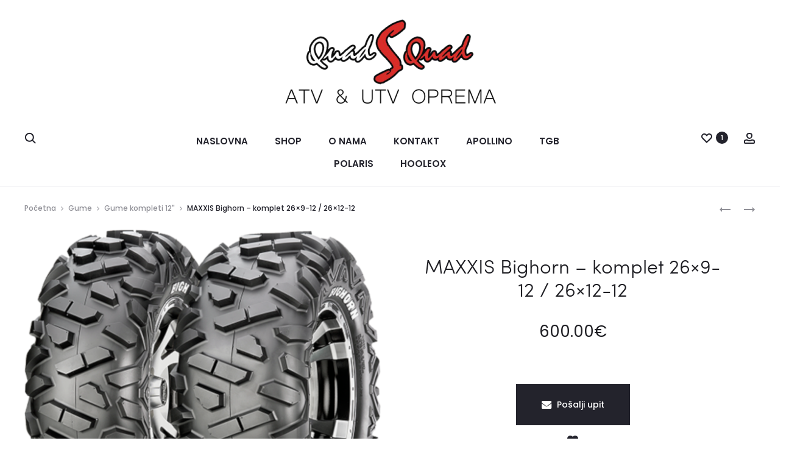

--- FILE ---
content_type: text/html; charset=UTF-8
request_url: https://quadsquad.in/proizvod/maxxis-bighorn-komplet-26x9-12-26x12-12/?add_to_wishlist=6024
body_size: 102718
content:
<!DOCTYPE html><html lang="hr"> <head><meta charset="UTF-8"> <meta name="viewport" content="width=device-width, initial-scale=1"> <link rel="profile" href="http://gmpg.org/xfn/11"> <link rel="pingback" href="https://quadsquad.in/xmlrpc.php"> <script>document.documentElement.className=document.documentElement.className+' yes-js js_active js'</script> <title>MAXXIS Bighorn &#8211; komplet 26&#215;9-12 / 26&#215;12-12 &#8211; Quadsquad Web Shop</title> <link rel='dns-prefetch' href='//s.w.org' /> <link href='https://fonts.gstatic.com' crossorigin rel='preconnect' /> <link rel="alternate" type="application/rss+xml" title="Quadsquad Web Shop &raquo; Kanal" href="https://quadsquad.in/feed/" /> <link rel="alternate" type="application/rss+xml" title="Quadsquad Web Shop &raquo; Kanal komentara" href="https://quadsquad.in/comments/feed/" /> <script type="text/javascript">window._wpemojiSettings={"baseUrl":"https:\/\/s.w.org\/images\/core\/emoji\/12.0.0-1\/72x72\/","ext":".png","svgUrl":"https:\/\/s.w.org\/images\/core\/emoji\/12.0.0-1\/svg\/","svgExt":".svg","source":{"concatemoji":"https:\/\/quadsquad.in\/wp-includes\/js\/wp-emoji-release.min.js?ver=5.3.20"}};!function(e,a,t){var n,r,o,i=a.createElement("canvas"),p=i.getContext&&i.getContext("2d");function s(e,t){var a=String.fromCharCode;p.clearRect(0,0,i.width,i.height),p.fillText(a.apply(this,e),0,0);e=i.toDataURL();return p.clearRect(0,0,i.width,i.height),p.fillText(a.apply(this,t),0,0),e===i.toDataURL()}function c(e){var t=a.createElement("script");t.src=e,t.defer=t.type="text/javascript",a.getElementsByTagName("head")[0].appendChild(t)}for(o=Array("flag","emoji"),t.supports={everything:!0,everythingExceptFlag:!0},r=0;r<o.length;r++)t.supports[o[r]]=function(e){if(!p||!p.fillText)return!1;switch(p.textBaseline="top",p.font="600 32px Arial",e){case"flag":return s([127987,65039,8205,9895,65039],[127987,65039,8203,9895,65039])?!1:!s([55356,56826,55356,56819],[55356,56826,8203,55356,56819])&&!s([55356,57332,56128,56423,56128,56418,56128,56421,56128,56430,56128,56423,56128,56447],[55356,57332,8203,56128,56423,8203,56128,56418,8203,56128,56421,8203,56128,56430,8203,56128,56423,8203,56128,56447]);case"emoji":return!s([55357,56424,55356,57342,8205,55358,56605,8205,55357,56424,55356,57340],[55357,56424,55356,57342,8203,55358,56605,8203,55357,56424,55356,57340])}return!1}(o[r]),t.supports.everything=t.supports.everything&&t.supports[o[r]],"flag"!==o[r]&&(t.supports.everythingExceptFlag=t.supports.everythingExceptFlag&&t.supports[o[r]]);t.supports.everythingExceptFlag=t.supports.everythingExceptFlag&&!t.supports.flag,t.DOMReady=!1,t.readyCallback=function(){t.DOMReady=!0},t.supports.everything||(n=function(){t.readyCallback()},a.addEventListener?(a.addEventListener("DOMContentLoaded",n,!1),e.addEventListener("load",n,!1)):(e.attachEvent("onload",n),a.attachEvent("onreadystatechange",function(){"complete"===a.readyState&&t.readyCallback()})),(n=t.source||{}).concatemoji?c(n.concatemoji):n.wpemoji&&n.twemoji&&(c(n.twemoji),c(n.wpemoji)))}(window,document,window._wpemojiSettings);</script> <style type="text/css">img.wp-smiley,img.emoji{display:inline!important;border:0!important;box-shadow:none!important;height:1em!important;width:1em!important;margin:0 .07em!important;vertical-align:-.1em!important;background:none!important;padding:0!important}</style> <link rel='stylesheet' id='wp-block-library-css' href='https://quadsquad.in/wp-includes/css/dist/block-library/style.min.css?ver=5.3.20' type='text/css' media='all' /> <link rel='stylesheet' id='wp-block-library-theme-css' href='https://quadsquad.in/wp-includes/css/dist/block-library/theme.min.css?ver=5.3.20' type='text/css' media='all' /> <link rel='stylesheet' id='wc-block-style-css' href='https://quadsquad.in/wp-content/plugins/woocommerce/packages/woocommerce-blocks/build/style.css?ver=2.4.5' type='text/css' media='all' /> <link rel='stylesheet' id='jquery-selectBox-css' href='https://quadsquad.in/wp-content/plugins/yith-woocommerce-wishlist/assets/css/jquery.selectBox.css?ver=1.2.0' type='text/css' media='all' /> <link rel='stylesheet' id='yith-wcwl-font-awesome-css' href='https://quadsquad.in/wp-content/plugins/yith-woocommerce-wishlist/assets/css/font-awesome.min.css?ver=4.7.0' type='text/css' media='all' /> <link rel='stylesheet' id='yith-wcwl-main-css' href='https://quadsquad.in/wp-content/plugins/yith-woocommerce-wishlist/assets/css/style.css?ver=2.2.15' type='text/css' media='all' /> <style id='yith-wcwl-main-inline-css' type='text/css'>.wishlist_table .add_to_cart,a.add_to_wishlist.button.alt{border-radius:16px;-moz-border-radius:16px;-webkit-border-radius:16px}</style> <link rel='stylesheet' id='aps-animate-css-css' href='https://quadsquad.in/wp-content/plugins/accesspress-social-icons/css/animate.css?ver=1.7.6' type='text/css' media='all' /> <link rel='stylesheet' id='aps-frontend-css-css' href='https://quadsquad.in/wp-content/plugins/accesspress-social-icons/css/frontend.css?ver=1.7.6' type='text/css' media='all' /> <link rel='stylesheet' id='contact-form-7-css' href='https://quadsquad.in/wp-content/plugins/contact-form-7/includes/css/styles.css?ver=5.1.4' type='text/css' media='all' /> <link rel='stylesheet' id='rs-plugin-settings-css' href='https://quadsquad.in/wp-content/plugins/revslider/public/assets/css/settings.css?ver=5.4.8.3' type='text/css' media='all' /> <style id='rs-plugin-settings-inline-css' type='text/css'></style> <link rel='stylesheet' id='wqoecf-front-style.css-css' href='https://quadsquad.in/wp-content/plugins/woo-quote-or-enquiry-contact-form-7/assets/css/wqoecf-front-style.css?ver=5.3.20' type='text/css' media='all' /> <link rel='stylesheet' id='photoswipe-css' href='https://quadsquad.in/wp-content/plugins/woocommerce/assets/css/photoswipe/photoswipe.css?ver=3.8.3' type='text/css' media='all' /> <link rel='stylesheet' id='photoswipe-default-skin-css' href='https://quadsquad.in/wp-content/plugins/woocommerce/assets/css/photoswipe/default-skin/default-skin.css?ver=3.8.3' type='text/css' media='all' /> <link rel='stylesheet' id='woocommerce-general-css' href='https://quadsquad.in/wp-content/plugins/woocommerce/assets/css/woocommerce.css?ver=3.8.3' type='text/css' media='all' /> <style id='woocommerce-inline-inline-css' type='text/css'>.woocommerce form .form-row .required{visibility:visible}</style> <link rel='stylesheet' id='woocommerce_prettyPhoto_css-css' href='//quadsquad.in/wp-content/plugins/woocommerce/assets/css/prettyPhoto.css?ver=5.3.20' type='text/css' media='all' /> <link rel='stylesheet' id='sober-fonts-css' href='https://fonts.googleapis.com/css?family=Poppins%3A300%2C400%2C500%2C600%2C700&#038;subset=latin%2Clatin-ext&#038;ver=5.3.20' type='text/css' media='all' /> <link rel='stylesheet' id='font-awesome-css' href='https://quadsquad.in/wp-content/plugins/js_composer/assets/lib/bower/font-awesome/css/font-awesome.min.css?ver=5.7' type='text/css' media='all' /> <style id='font-awesome-inline-css' type='text/css'>[data-font="FontAwesome"]:before{font-family:'FontAwesome'!important;content:attr(data-icon)!important;speak:none!important;font-weight:normal!important;font-variant:normal!important;text-transform:none!important;line-height:1!important;font-style:normal!important;-webkit-font-smoothing:antialiased!important;-moz-osx-font-smoothing:grayscale!important}</style> <link rel='stylesheet' id='bootstrap-css' href='https://quadsquad.in/wp-content/themes/sober/css/bootstrap.css?ver=3.3.6' type='text/css' media='all' /> <link rel='stylesheet' id='sober-css' href='https://quadsquad.in/wp-content/themes/sober/style.css?ver=5.3.20' type='text/css' media='all' /> <style id='sober-inline-css' type='text/css'>.preloader{background-color:rgba(255,255,255,.95)}.sober-popup.popup-layout-fullscreen,.sober-popup-backdrop{background-color:rgba(35,35,44,.5)}body,button,input,select,textarea{font-weight:400}.nav-menu .sub-menu a{font-weight:400}.primary-menu.side-menu .sub-menu li a{font-weight:400}.mobile-menu.side-menu .sub-menu li a{font-weight:400}.woocommerce div.product .woocommerce-product-details__short-description,.woocommerce div.product div[itemprop="description"]{font-weight:400}.footer-info{font-weight:400}</style> <link rel='stylesheet' id='soopf-css' href='https://quadsquad.in/wp-content/plugins/soo-product-filter/assets/css/frontend.css?ver=20160623' type='text/css' media='all' /> <link rel='stylesheet' id='hm_custom_css-css' href='https://quadsquad.in/wp-content/uploads/hm_custom_css_js/custom.css?ver=1573212881' type='text/css' media='all' /> <script type="text/template" id="tmpl-variation-template"> <div class="woocommerce-variation-description">{{{ data.variation.variation_description }}}</div> <div class="woocommerce-variation-price">{{{ data.variation.price_html }}}</div> <div class="woocommerce-variation-availability">{{{ data.variation.availability_html }}}</div></script> <script type="text/template" id="tmpl-unavailable-variation-template"> <p>Oprostite ali ovaj proizvod nije dostupan. Molimo izaberite drugu kombinaciju.</p></script> <script type='text/javascript' src='https://quadsquad.in/wp-includes/js/jquery/jquery.js?ver=1.12.4-wp'></script> <script type='text/javascript' src='https://quadsquad.in/wp-includes/js/jquery/jquery-migrate.min.js?ver=1.4.1'></script> <script type='text/javascript' src='https://quadsquad.in/wp-content/plugins/accesspress-social-icons/js/frontend.js?ver=1.7.6'></script> <script type='text/javascript' src='https://quadsquad.in/wp-content/plugins/revslider/public/assets/js/jquery.themepunch.tools.min.js?ver=5.4.8.3'></script> <script type='text/javascript' src='https://quadsquad.in/wp-content/plugins/revslider/public/assets/js/jquery.themepunch.revolution.min.js?ver=5.4.8.3'></script> <script type='text/javascript' src='https://quadsquad.in/wp-content/plugins/woocommerce/assets/js/jquery-blockui/jquery.blockUI.min.js?ver=2.70'></script> <script type='text/javascript'>var wc_add_to_cart_params={"ajax_url":"\/wp-admin\/admin-ajax.php","wc_ajax_url":"\/?wc-ajax=%%endpoint%%","i18n_view_cart":"Vidi ko\u0161aricu","cart_url":"https:\/\/quadsquad.in\/cart\/","is_cart":"","cart_redirect_after_add":"no"};</script> <script type='text/javascript' src='https://quadsquad.in/wp-content/plugins/woocommerce/assets/js/frontend/add-to-cart.min.js?ver=3.8.3'></script> <script type='text/javascript' src='https://quadsquad.in/wp-content/plugins/js_composer/assets/js/vendors/woocommerce-add-to-cart.js?ver=5.7'></script> <link rel='https://api.w.org/' href='https://quadsquad.in/wp-json/' /> <link rel="EditURI" type="application/rsd+xml" title="RSD" href="https://quadsquad.in/xmlrpc.php?rsd" /> <link rel="wlwmanifest" type="application/wlwmanifest+xml" href="https://quadsquad.in/wp-includes/wlwmanifest.xml" /> <meta name="generator" content="WordPress 5.3.20" /> <meta name="generator" content="WooCommerce 3.8.3" /> <link rel="canonical" href="https://quadsquad.in/proizvod/maxxis-bighorn-komplet-26x9-12-26x12-12/" /> <link rel='shortlink' href='https://quadsquad.in/?p=6024' /> <link rel="alternate" type="application/json+oembed" href="https://quadsquad.in/wp-json/oembed/1.0/embed?url=https%3A%2F%2Fquadsquad.in%2Fproizvod%2Fmaxxis-bighorn-komplet-26x9-12-26x12-12%2F" /> <link rel="alternate" type="text/xml+oembed" href="https://quadsquad.in/wp-json/oembed/1.0/embed?url=https%3A%2F%2Fquadsquad.in%2Fproizvod%2Fmaxxis-bighorn-komplet-26x9-12-26x12-12%2F&#038;format=xml" /> <style>.woocommerce a.wqoecf_enquiry_button{background-color:#23232c}</style> <noscript><style>.woocommerce-product-gallery{opacity:1!important}</style></noscript> <style type="text/css">.recentcomments a{display:inline!important;padding:0!important;margin:0!important}</style><meta name="generator" content="Powered by WPBakery Page Builder - drag and drop page builder for WordPress."/> <meta name="redi-version" content="1.2.4" /><meta name="generator" content="Powered by Slider Revolution 5.4.8.3 - responsive, Mobile-Friendly Slider Plugin for WordPress with comfortable drag and drop interface." /> <link rel="icon" href="https://quadsquad.in/wp-content/uploads/2026/01/cropped-Slika-zaslona-2026-01-03-u-00.32.55-32x32.png" sizes="32x32" /> <link rel="icon" href="https://quadsquad.in/wp-content/uploads/2026/01/cropped-Slika-zaslona-2026-01-03-u-00.32.55-192x192.png" sizes="192x192" /> <link rel="apple-touch-icon-precomposed" href="https://quadsquad.in/wp-content/uploads/2026/01/cropped-Slika-zaslona-2026-01-03-u-00.32.55-180x180.png" /> <meta name="msapplication-TileImage" content="https://quadsquad.in/wp-content/uploads/2026/01/cropped-Slika-zaslona-2026-01-03-u-00.32.55-270x270.png" /> <script type="text/javascript">function setREVStartSize(e){try{e.c=jQuery(e.c);var i=jQuery(window).width(),t=9999,r=0,n=0,l=0,f=0,s=0,h=0;if(e.responsiveLevels&&(jQuery.each(e.responsiveLevels,function(e,f){f>i&&(t=r=f,l=e),i>f&&f>r&&(r=f,n=e)}),t>r&&(l=n)),f=e.gridheight[l]||e.gridheight[0]||e.gridheight,s=e.gridwidth[l]||e.gridwidth[0]||e.gridwidth,h=i/s,h=h>1?1:h,f=Math.round(h*f),"fullscreen"==e.sliderLayout){var u=(e.c.width(),jQuery(window).height());if(void 0!=e.fullScreenOffsetContainer){var c=e.fullScreenOffsetContainer.split(",");if(c)jQuery.each(c,function(e,i){u=jQuery(i).length>0?u-jQuery(i).outerHeight(!0):u}),e.fullScreenOffset.split("%").length>1&&void 0!=e.fullScreenOffset&&e.fullScreenOffset.length>0?u-=jQuery(window).height()*parseInt(e.fullScreenOffset,0)/100:void 0!=e.fullScreenOffset&&e.fullScreenOffset.length>0&&(u-=parseInt(e.fullScreenOffset,0))}f=u}else void 0!=e.minHeight&&f<e.minHeight&&(f=e.minHeight);e.c.closest(".rev_slider_wrapper").css({height:f})}catch(d){console.log("Failure at Presize of Slider:"+d)}};</script> <style id="kirki-inline-styles">@media screen and (max-width:767px){.mobile-menu{width:85%}}@font-face{font-display:swap;font-family:'Poppins';font-style:normal;font-weight:500;src:url(//fonts.gstatic.com/l/font?kit=pxiByp8kv8JHgFVrLGT9V1g&skey=d4526a9b64c21b87&v=v24) format('woff')}@font-face{font-display:swap;font-family:'Poppins';font-style:normal;font-weight:600;src:url(//fonts.gstatic.com/l/font?kit=pxiByp8kv8JHgFVrLEj6V1g&skey=ce7ef9d62ca89319&v=v24) format('woff')}</style><noscript><style type="text/css">.wpb_animate_when_almost_visible{opacity:1}</style></noscript><link rel='stylesheet' id='js_composer_front-css' href='https://quadsquad.in/wp-content/plugins/js_composer/assets/css/js_composer.min.css?ver=5.7' type='text/css' media='all' /></head> <body class="product-template-default single single-product postid-6024 theme-sober woocommerce woocommerce-page woocommerce-no-js wide sidebar-no-sidebar topbar-disabled header-v5 header-white header-hoverable no-page-header page-header-style-normal page-header-color shop-hover-thumbnail blog-classic product-style-1 shop-navigation-ajax wpb-js-composer js-comp-ver-5.7 vc_responsive"><div id="svg-defs" class="svg-defs hidden"><svg xmlns="http://www.w3.org/2000/svg" xmlns:xlink="http://www.w3.org/1999/xlink"><symbol viewBox="0 0 20 20" id="backtotop-arrow"><path d="M9 5v14h2V5h3l-4-4-4 4z"/></symbol><symbol viewBox="0 0 20 20" id="basket-addtocart"><path fill="none" stroke-width="2" stroke-linejoin="round" stroke-miterlimit="10" d="M2.492 6l1 7H14l4-7z"/><circle cx="4.492" cy="16.624" r="1.5"/><circle cx="11" cy="16.624" r="1.5"/><path fill="none" stroke-width="2" stroke-linecap="round" stroke-miterlimit="10" d="M2 2h3"/></symbol><symbol viewBox="0 0 42000 64002" shape-rendering="geometricPrecision" text-rendering="geometricPrecision" image-rendering="optimizeQuality" fill-rule="evenodd" clip-rule="evenodd" id="chair"><defs><style>.acfil0{fill:#27afb7;fill-rule:nonzero}</style></defs><path class="acfil0" d="M11999 0h18002c1102 0 2102 451 2825 1174l-2 2c726 726 1176 1728 1176 2823v27002c0 1097-450 2095-1174 2820l-5 5c-725 724-1723 1174-2820 1174h-8001v2000h11430c984 0 1878 403 2523 1048v5c645 646 1048 1540 1048 2519v1415l1003-18-12-8968h-2019v-9000h6028v9000h-2017l13 9947 1 978-981 18-2015 35v450c0 980-403 1873-1048 2519v5c-645 645-1539 1048-2523 1048H22001v11000h10000v5000h-2001v-3000h-8000v2999h-2001v-2999h-8000v3000H9998v-5000h10000V48001H8568c-984 0-1878-403-2523-1048v-5c-645-646-1048-1539-1048-2519v-469l-2015-35-985-18 5-981 50-9775H-2v-9150h5999v9150H4043l-45 8799 999 18v-1396c0-979 403-1873 1048-2519v-5c645-645 1539-1048 2523-1048h11430v-2000h-8001c-1097 0-2095-450-2820-1174l-5-5c-724-725-1174-1723-1174-2820V3999c0-1095 450-2096 1176-2823l-2-2C9895 451 10895 0 11997 0zm28000 26001h-2027v5000h2027v-5000zm-36000 0H2001v5150h1998v-5150zm4571 20000h24860c430 0 824-178 1108-462l2 2c282-285 459-679 459-1111v-3857c0-433-177-827-459-1111l-2 2c-283-283-678-462-1108-462H8570c-430 0-824 178-1108 462l-2-2c-282 285-459 678-459 1111v3857c0 432 177 827 459 1111l2-2c283 283 678 462 1108 462zM30001 2001H11999c-548 0-1049 227-1410 588h-5c-359 358-583 859-583 1410v27002c0 552 223 1051 583 1410l5 5c359 360 859 583 1410 583h18002c552 0 1051-223 1410-583l5-5c360-359 583-859 583-1410V3999c0-552-224-1052-583-1410h-5c-361-361-862-588-1410-588z" id="acLayer_x0020_1"/></symbol><symbol viewBox="0 0 12 12" id="check-checkbox"><path fill="none" stroke-width="1.6" stroke-miterlimit="10" d="M1 6.234l3.177 3.177L11 2.589"/></symbol><symbol viewBox="0 0 20 20" id="close-delete"><path d="M19 2.414L17.586 1 10 8.586 2.414 1 1 2.414 8.586 10 1 17.586 2.414 19 10 11.414 17.586 19 19 17.586 11.414 10z"/></symbol><symbol viewBox="0 0 14 14" id="close-delete-small"><path d="M13 1.943L12.057 1 7 6.057 1.943 1 1 1.943 6.057 7 1 12.057l.943.943L7 7.943 12.057 13l.943-.943L7.943 7z"/></symbol><symbol viewBox="0 0 12 6" id="dropdown-arrow"><path d="M12 0L6 6 0 0z"/></symbol><symbol viewBox="0 0 40 40" id="error"><path d="M20 0C8.972 0 0 8.972 0 20s8.972 20 20 20 20-8.972 20-20S31.028 0 20 0zm0 38c-9.925 0-18-8.075-18-18S10.075 2 20 2s18 8.075 18 18-8.075 18-18 18z"/><path d="M25.293 13.293L20 18.586l-5.293-5.293-1.414 1.414L18.586 20l-5.293 5.293 1.414 1.414L20 21.414l5.293 5.293 1.414-1.414L21.414 20l5.293-5.293z"/></symbol><symbol viewBox="0 0 20 20" id="filter"><path fill="none" stroke-width="2" stroke-linejoin="round" stroke-miterlimit="10" d="M12 9v8l-4-4V9L2 3h16z"/></symbol><symbol viewBox="0 0 18 16" id="free-shipping"><path d="M17.447 6.669l-1.63-.814-.869-2.607A.997.997 0 0 0 14 2.564h-3a1 1 0 0 0-1 1v6H1a1 1 0 1 0 0 2h16a1 1 0 0 0 1-1v-3c0-.379-.214-.725-.553-.895zM16 9.564h-4v-5h1.279l.772 2.316a1 1 0 0 0 .501.578L16 8.182v1.382z"/><path d="M1 8.564h7a1 1 0 0 0 1-1v-6a1 1 0 0 0-1-1H1a1 1 0 0 0-1 1v6a1 1 0 0 0 1 1zm1-6h5v4H2v-4z"/><circle cx="14" cy="14.064" r="1.5"/><circle cx="3" cy="14.064" r="1.5"/></symbol><symbol viewBox="0 0 20 20" id="gallery"><path d="M18 8v8H6V8h12m1-2H5c-.55 0-1 .45-1 1v10c0 .55.45 1 1 1h14c.55 0 1-.45 1-1V7c0-.55-.45-1-1-1z"/><path d="M1 14a1 1 0 0 1-1-1V4c0-1.103.897-2 2-2h13a1 1 0 1 1 0 2H2v9a1 1 0 0 1-1 1z"/></symbol><symbol viewBox="0 0 20 20" id="heart-wishlist-like"><path d="M14.001 4c.802 0 1.556.311 2.122.876.565.564.877 1.315.877 2.113s-.311 1.548-.87 2.105l-6.158 6.087L3.876 9.1A2.964 2.964 0 0 1 3 6.989c0-.798.312-1.548.878-2.112A2.98 2.98 0 0 1 6 4c.802 0 1.556.311 2.122.876.142.142.382.411.388.417l1.491 1.665 1.49-1.666c.006-.007.245-.275.387-.417A2.988 2.988 0 0 1 14.001 4m0-2a4.99 4.99 0 0 0-3.536 1.461c-.172.171-.465.499-.465.499s-.293-.328-.466-.5A4.987 4.987 0 0 0 6.001 2a4.99 4.99 0 0 0-3.536 1.461 4.98 4.98 0 0 0-.001 7.055L9.965 18l7.571-7.483a4.982 4.982 0 0 0 0-7.057A4.993 4.993 0 0 0 14.001 2z"/></symbol><symbol viewBox="0 0 20 20" id="heart-wishlist-liked"><path d="M17.536 10.517a4.982 4.982 0 0 0 0-7.057 5.009 5.009 0 0 0-7.07.001c-.172.171-.465.499-.465.499s-.293-.328-.466-.5a5.009 5.009 0 0 0-7.07.001 4.98 4.98 0 0 0-.001 7.055L9.965 18l7.571-7.483z"/></symbol><symbol viewBox="0 0 24 24" id="home"><path d="M10 20v-6h4v6h5v-8h3L12 3 2 12h3v8z"/><path d="M0 0h24v24H0z" fill="none"/></symbol><symbol viewBox="0 0 40 40" id="information"><path d="M20 40C8.972 40 0 31.028 0 20S8.972 0 20 0s20 8.972 20 20-8.972 20-20 20zm0-38C10.075 2 2 10.075 2 20s8.075 18 18 18 18-8.075 18-18S29.925 2 20 2z"/><path d="M19 16h2v12h-2zM19 12h2v2h-2z"/></symbol><symbol viewBox="0 0 16 16" id="large-view-size"><path d="M14 8c0 3.3-2.7 6-6 6s-6-2.7-6-6 2.7-6 6-6 6 2.7 6 6z"/></symbol><symbol viewBox="0 0 9659 9661" shape-rendering="geometricPrecision" text-rendering="geometricPrecision" image-rendering="optimizeQuality" fill-rule="evenodd" clip-rule="evenodd" id="law"><defs><style>.aqfil0{fill:#27afb7;fill-rule:nonzero}</style></defs><path class="aqfil0" d="M2717 8755h1962V642l-2512 708 1429 2339 2 3 2 3 2 3 2 3 2 3 1 3v1l1 3v1l1 3v1l1 3v1l1 3v1l1 3v1l1 2v1l1 2v1l1 3v1l1 3v1l1 3v1l1 3v1l1 3v5l1 3 1 7v14c-2 497-204 948-530 1274l-9 9c-327 323-777 522-1271 522-499 0-952-203-1280-531S1 4275 1 3776c0-31 9-60 26-84l2-3 1-1 1424-2330c-143-14-272-78-369-174h-1c-109-109-177-260-177-427h302c0 83 34 158 89 213 55 54 130 88 213 88h126l48-78c12-20 29-37 50-50 71-43 164-21 207 50l48 78h111l2580-727V2h302v329l2581 727h109l48-78c12-20 29-37 50-50 71-43 164-21 207 50l48 78h127c83 0 159-34 213-88v-1c55-55 89-130 89-213h302c0 167-68 318-177 427-97 97-227 162-370 175l1426 2333 2 3 2 3 2 3 2 3 2 3 1 3v1l1 3v1l1 3v1l1 3v1l1 3v1l1 3v1l1 2v1l1 2v1l1 3v1l1 3v1l1 3v1l1 3v1l1 3v5l1 3 1 7v14c-2 497-204 948-530 1274l-9 9c-327 323-777 522-1271 522-499 0-952-203-1280-531s-530-781-530-1280c0-31 9-60 26-84l2-3 1-1 1428-2336-2511-707v8113h1962c125 0 238 51 320 133s133 195 133 320v453H2270v-453c0-125 51-238 133-320s195-133 320-133zm6522-5132L7855 1359h-16L6455 3623h2783zm-325 1218c240-240 399-560 435-916H6345c35 357 195 677 434 916l1 1c273 273 650 441 1067 441 413 0 788-166 1060-434l7-8zM3202 3623L1818 1359h-16L418 3623h2783zm-325 1218c240-240 399-560 435-916H308c35 357 195 677 434 916l1 1c273 273 650 441 1067 441 413 0 788-166 1060-434l7-8zm4065 4216H2715c-41 0-79 17-106 44s-44 65-44 106v151h4528v-151c0-41-17-79-44-106s-65-44-106-44z" id="aqLayer_x0020_1"/></symbol><symbol viewBox="0 0 14 20" id="left"><path fill="none" d="M0 0h14v20H0z"/><path d="M9.148 17.002l1.414-1.414L4.974 10l5.588-5.588-1.414-1.414L2.146 10z"/></symbol><symbol viewBox="0 0 20 20" id="left-arrow"><path d="M5 11h14V9H5V6l-4 4 4 4z"/></symbol><symbol viewBox="0 0 32 32" id="left-arrow-outline"><path fill="none" d="M0 0h32v32H0z"/><path d="M1 16c0 .417.202.81.542 1.051l9.417 6.709A1.293 1.293 0 0 0 13 22.709V17h17a1 1 0 0 0 0-2H13V9.292a1.294 1.294 0 0 0-2.043-1.05l-9.415 6.707A1.29 1.29 0 0 0 1 16zm2.513 0L11 10.667v10.667L3.513 16z"/></symbol><symbol viewBox="0 0 21911 26702" shape-rendering="geometricPrecision" text-rendering="geometricPrecision" image-rendering="optimizeQuality" fill-rule="evenodd" clip-rule="evenodd" id="location"><defs><style>.aufil0{fill:#27afb7;fill-rule:nonzero}</style></defs><path class="aufil0" d="M10426 5020l84-5c201-10 384-15 549-15 2995 0 5708 1215 7671 3178l1 1 1-1c1963 1963 3178 4677 3178 7673 0 2995-1215 5708-3178 7671l-2 2c-1963 1963-4676 3178-7671 3178-2996 0-5710-1215-7673-3178l-24-26c-1949-1961-3154-4665-3154-7648 0-1097 165-2159 471-3164 290-951 706-1846 1229-2666C1139 8712 465 7440 154 6466l-9-35-1-6-1-7c-47-197-82-394-105-587-24-206-37-411-37-616 0-1438 584-2741 1528-3686l1-1 1-1C2475 584 3778 0 5216 0s2741 584 3686 1528l1 1 1 1c901 902 1473 2130 1523 3490zM5215 2799c595 0 1136 242 1527 633l2 2c391 391 633 932 633 1527 0 596-242 1138-633 1529l-25 23c-389 378-920 610-1504 610-596 0-1138-242-1529-633s-633-933-633-1529 243-1137 634-1528l-1-1c391-391 933-633 1529-633zm939 1222c-238-239-571-387-939-387-366 0-698 149-939 389l-1-1-1 1c-239 238-387 571-387 939 0 366 149 698 389 939 240 240 572 389 939 389 358 0 683-140 919-368l19-21c240-240 389-572 389-939 0-368-148-700-387-939l-2-2zM2747 9804l3 5 2 3 5 9 5 8 4 9c371 623 761 1252 1140 1858 14 19 27 39 37 60l365 581c324 516 632 1006 906 1455 274-448 581-939 906-1455l363-579c11-22 24-42 38-61 1157-1848 2417-3919 2907-5323l12-36 1-2 3-9 34-102c35-153 65-315 84-485v-6c20-167 30-340 30-519 0-1211-490-2306-1281-3097l-2-2C7518 1325 6423 835 5212 835s-2306 490-3097 1281l-2 2C1322 2909 832 4004 832 5215c0 179 10 352 30 519v1c20 172 49 336 85 490 306 953 1005 2248 1797 3579zm-355 1023c-133 229-257 464-372 703h804l-432-703zm953 1538H1666c-69 185-132 373-190 562-280 920-431 1902-431 2922 0 1225 220 2400 623 3485h3568c-441-1505-590-3088-448-4644-320-540-736-1201-1182-1910l-261-416zm2274 2368c-145 1544 17 3117 486 4601h4538v-6969H7086l-260 415c-458 729-883 1405-1207 1953zm1988-3204h3035V6446c-162 101-317 204-466 308-487 1323-1533 3102-2569 4774zm4551-5636c1638 1078 2892 2494 3761 4090 272 499 505 1016 702 1546h3478c-494-1031-1158-1964-1956-2763l1-1c-1569-1568-3658-2618-5986-2872zm4738 6471c324 1119 488 2282 489 3445 2 1189-166 2380-500 3525h3569c403-1085 623-2260 623-3485s-220-2400-623-3484h-3557zm-288 7804c-188 506-411 1000-668 1478-871 1620-2136 3062-3793 4160 2333-251 4425-1303 5997-2874 799-799 1463-1733 1956-2764h-3492zm-5130 5080c1640-1034 2884-2425 3729-3997 189-352 359-714 508-1083h-4237v5080zm4538-5915c361-1141 540-2333 539-3525-1-1165-177-2331-526-3445h-4551v6969h4538zm-286-7804c-158-392-338-776-541-1149-843-1551-2081-2919-3711-3935v5084h4252zm-9324 8639c124 307 262 608 414 904 846 1646 2121 3103 3823 4177v-5080H6406zm3567 5638c-1723-1141-3021-2654-3894-4353v-1c-214-418-403-846-566-1284H2021c489 1022 1146 1949 1935 2743l22 20c1571 1571 3663 2623 5995 2875z" id="auLayer_x0020_1"/></symbol><symbol viewBox="0 0 24 24" id="mail"><path d="M20 4H4c-1.1 0-1.99.9-1.99 2L2 18c0 1.1.9 2 2 2h16c1.1 0 2-.9 2-2V6c0-1.1-.9-2-2-2zm0 4l-8 5-8-5V6l8 5 8-5v2z"/><path d="M0 0h24v24H0z" fill="none"/></symbol><symbol viewBox="-12 -12 48 48" id="map-place"><path d="M12-8C4.26-8-2-1.74-2 6c0 10.5 14 26 14 26S26 16.5 26 6c0-7.74-6.26-14-14-14zm0 19c-2.76 0-5-2.24-5-5s2.24-5 5-5 5 2.24 5 5-2.24 5-5 5z"/><path fill="none" d="M-12-12h48v48h-48v-48z"/></symbol><symbol viewBox="0 0 16 16" id="medium-view-size"><path d="M7 4.5C7 5.875 5.875 7 4.5 7S2 5.875 2 4.5 3.125 2 4.5 2 7 3.125 7 4.5zM14 4.5C14 5.875 12.875 7 11.5 7S9 5.875 9 4.5 10.125 2 11.5 2 14 3.125 14 4.5zM7 11.5C7 12.875 5.875 14 4.5 14S2 12.875 2 11.5 3.125 9 4.5 9 7 10.125 7 11.5zM14 11.5c0 1.375-1.125 2.5-2.5 2.5S9 12.875 9 11.5 10.125 9 11.5 9s2.5 1.125 2.5 2.5z"/></symbol><symbol viewBox="0 0 20 20" id="menu-hamburger"><path d="M1 3h18v2H1zM1 9h18v2H1zM1 15h18v2H1z"/></symbol><symbol viewBox="0 0 16 16" id="minus-lower"><path d="M16 7H0v2h16"/></symbol><symbol viewBox="0 0 13838 6857" shape-rendering="geometricPrecision" text-rendering="geometricPrecision" image-rendering="optimizeQuality" fill-rule="evenodd" clip-rule="evenodd" id="partnership"><defs><style>.bafil0{fill:#27afb7;fill-rule:nonzero}</style></defs><path class="bafil0" d="M1946 850l1702 24 840-212c18-4 35-6 52-6v-1h1693l525-583 65-72h1882l52 30 1464 845 1672-9V635h1946v3925h-1946v-415h-1013l-1091 515 329 345c82 86 78 223-8 305-21 20-44 34-69 44L6459 6842c-81 34-172 14-232-44L3162 4143l-1215-22v439H1V635h1946v216zm11244 2393v433h-433v-433h433zm-12109 0v433H648v-433h433zm10811-1948l-1729 9h-58l-50-29-1462-844H7015l-514 571-1 1-3 4-17 19-1541 1712c-26 65-20 142 10 213 27 64 74 125 134 173 61 48 135 84 217 96 140 22 309-20 488-164l13-9 1340-927 152-105 127 135 2056 2179 1265-597 45-21h1107V1295zm1514-230h-1081v3060h1081V1065zM6097 5337c-89-79-97-215-19-304 79-89 215-97 304-19l1068 946 395-164-918-814c-89-79-97-215-19-304 79-89 215-97 304-19l1075 953 432-179-879-779c-89-79-97-215-19-304 79-89 215-97 304-19l1036 918 426-177-211-221-1 1-107-113-1-1-3-3-4-4-2030-2151-1178 815c-283 227-572 290-821 251-161-25-304-92-419-184-116-92-207-212-262-341-82-193-87-411 14-603l13-25 18-19 1248-1386H4565l-838 211v-1c-17 4-36 7-55 6l-1727-24v2409l1301 23 13 1 7 1 12 2 6 1 7 2 5 1 26 9 4 2c20 8 39 20 56 35l3031 2626 592-246-911-807zM1513 1065H432v3060h1081V1065z" id="baLayer_x0020_1"/></symbol><symbol viewBox="0 0 24 24" id="phone"><path d="M0 0h24v24H0z" fill="none"/><path d="M6.62 10.79c1.44 2.83 3.76 5.14 6.59 6.59l2.2-2.2c.27-.27.67-.36 1.02-.24 1.12.37 2.33.57 3.57.57.55 0 1 .45 1 1V20c0 .55-.45 1-1 1-9.39 0-17-7.61-17-17 0-.55.45-1 1-1h3.5c.55 0 1 .45 1 1 0 1.25.2 2.45.57 3.57.11.35.03.74-.25 1.02l-2.2 2.2z"/></symbol><symbol viewBox="0 0 20 20" id="play"><path d="M6 4.832l8.301 5.252L6 15.337V5M4 1v18l14-9L4 1z"/></symbol><symbol viewBox="0 0 16 16" id="plus-increase"><path d="M16 7H9V0H7v7H0v2h7v7h2V9h7z"/></symbol><symbol viewBox="0 0 9662 8153" shape-rendering="geometricPrecision" text-rendering="geometricPrecision" image-rendering="optimizeQuality" fill-rule="evenodd" clip-rule="evenodd" id="presentation"><defs><style>.befil0{fill:#27afb7;fill-rule:nonzero}</style></defs><path class="befil0" d="M1811 1818V302h-453c-83 0-151-68-151-151S1275 0 1358 0h8152c83 0 151 68 151 151s-68 151-151 151h-303v5285H6282l1102 2352c35 75 2 165-73 200s-165 2-200-73L5949 5587h-728L4059 8066c-35 75-125 108-200 73s-108-125-73-200l1102-2352H3821v1057H-3V5172c0-328 110-633 294-879 188-252 456-442 764-532l84-25 63 61c93 90 203 163 325 212 88 36 182 59 280 69v-206c-245-24-465-133-629-297-186-186-302-444-302-729 0-284 116-542 302-729l1-1c164-164 384-273 628-297zm4227-158c-83 0-151-68-151-151s68-151 151-151h1057c8 0 16 1 23 2 9 1 17 3 25 6l17 7h1l3 1h1l3 2 3 2 3 2 3 2 3 2 6 4 3 2 3 2 3 2 2 2v1l2 2 1 1 8 8 1 1 1 1 1 1 1 2 9 12 1 1 2 3 3 6 3 6 1 3 1 3 1 3 2 7 3 10c3 12 5 25 5 38v906c0 83-68 151-151 151s-151-68-151-151v-570l-988 878 491 491-1 1 6 6c55 62 50 157-12 212L5003 4712c-62 55-157 50-212-12s-50-157 12-212l1315-1177-492-492c-59-59-59-155 0-214l13-11 1056-938h-660zm-402 944l6-6M2113 301v1531c204 40 387 141 528 282 186 186 302 445 302 730 0 284-116 542-302 729l-1 1c-142 141-324 242-527 282v206c62-12 122-30 179-54 122-50 233-122 325-212l63-61 84 25c308 91 576 281 764 532 184 246 294 551 294 879v113h5082V301H2111zm314 2027c-132-132-314-214-516-214s-384 82-516 213c-132 132-213 315-213 516s82 384 214 516 314 214 516 214 384-82 516-213l1-1c131-131 213-314 213-516 0-201-82-384-214-516zm341 4013l-3-603c0-83 67-151 150-151s151 67 151 150l3 604h452V5171c0-262-87-504-233-699-134-179-318-318-530-398-105 89-224 161-353 213-153 62-320 96-494 96s-341-34-494-96c-129-52-248-125-353-213-212 79-397 219-530 398-146 195-233 437-233 699v1170h455l-3-603c0-83 67-151 150-151s151 67 151 150l3 604h1712z" id="beLayer_x0020_1"/></symbol><symbol viewBox="0 0 20 20" id="quickview-eye"><path d="M10 18c-4.1 0-7.8-2.8-9.9-7.6-.1-.3-.1-.5 0-.8C2.2 4.8 5.9 2 10 2s7.8 2.8 9.9 7.6c.1.3.1.6 0 .8-2.1 4.8-5.8 7.6-9.9 7.6zm-7.9-8c1.8 3.8 4.7 6 7.9 6s6.1-2.2 7.9-6c-1.8-3.8-4.7-6-7.9-6s-6.1 2.2-7.9 6z"/><path d="M10 7c-1.7 0-3 1.3-3 3s1.3 3 3 3 3-1.3 3-3-1.3-3-3-3zm0 4.5c-.8 0-1.5-.7-1.5-1.5s.7-1.5 1.5-1.5 1.5.7 1.5 1.5-.7 1.5-1.5 1.5z"/></symbol><symbol viewBox="0 0 14 20" id="right"><path fill="none" d="M0 0h14v20H0z"/><path d="M4.56 17.002l-1.414-1.414L8.733 10 3.146 4.412 4.56 2.998 11.562 10z"/></symbol><symbol viewBox="0 0 20 20" id="right-arrow"><path d="M15 9H1v2h14v3l4-4-4-4z"/></symbol><symbol viewBox="0 0 32 32" id="right-arrow-outline"><path fill="none" d="M0 0h32v32H0z"/><path d="M30.458 14.949l-9.415-6.707A1.294 1.294 0 0 0 19 9.292V15H2a1 1 0 0 0 0 2h17v5.709a1.293 1.293 0 0 0 2.041 1.051l9.417-6.709a1.29 1.29 0 0 0 0-2.102zM21 21.334V10.667L28.487 16 21 21.334z"/></symbol><symbol viewBox="0 0 26000 63989" shape-rendering="geometricPrecision" text-rendering="geometricPrecision" image-rendering="optimizeQuality" fill-rule="evenodd" clip-rule="evenodd" id="rocket"><defs><style>.bjfil0{fill:#27afb7;fill-rule:nonzero}</style></defs><path class="bjfil0" d="M9864 41034l6234-31c248-1525 959-3541 1800-5927 2571-7286 6438-18257 1094-26891-1910 531-3854 797-5825 798-2008 1-4043-273-6103-822-5501 8845-1495 20149 1098 27453 770 2171 1424 4009 1702 5419zm378 4960l2759 12411 2757-12411h-5516zm7709-690l-3975 17893-2 11c-81 366-367 672-757 757-536 118-1069-221-1187-757L8050 45304c-32-98-50-202-50-311v-1351l-6557 3244c-494 243-1092 41-1336-452-70-142-103-293-103-442H0V31993c0-353 184-663 461-841l3311-2618C1242 19181 555 7694 12461 151l2 5c313-198 725-214 1059-5 2923 1832 5084 3896 6648 6106 110 100 197 226 255 371 4573 6796 3634 14903 1718 21838l3397 2687c276 178 459 488 459 841v13999h-4c0 149-33 300-103 442-243 494-842 696-1336 452l-6557-3246v1352c0 109-18 213-50 311zm-7951-2279v968h6000v-999l-6000 31zm8044-1586l5955 2947V32471l-2459-1946c-579 1868-1199 3625-1760 5216-844 2394-1550 4394-1736 5699zM4366 30600l-2366 1871v11915l5915-2927c-235-1235-875-3038-1636-5180-607-1710-1287-3627-1913-5679zm-3906 553c157-100 341-159 540-159M17758 6447c-1226-1527-2788-2961-4756-4264-1935 1294-3479 2716-4698 4232 1650 385 3272 579 4862 579 1548 0 3080-183 4592-547zm-4757 6548c1102 0 2105 448 2829 1172s1172 1727 1172 2829c0 1105-448 2106-1172 2830s-1727 1172-2829 1172-2105-448-2829-1172-1172-1724-1172-2830c0-1102 448-2105 1172-2829s1727-1172 2829-1172zm1414 2587c-361-361-863-586-1414-586-550 0-1052 224-1414 586-361 361-586 863-586 1414 0 553 224 1054 586 1415 361 361 863 586 1414 586 550 0 1052-224 1414-586 361-361 586-862 586-1415 0-550-224-1052-586-1414z" id="bjLayer_x0020_1"/></symbol><symbol viewBox="0 0 20 20" id="scrolldown-arrow"><path d="M11 15V1H9v14H6l4 4 4-4z"/></symbol><symbol viewBox="0 0 20 20" id="search"><circle fill="none" stroke-width="2" stroke-miterlimit="10" cx="8.35" cy="8.35" r="6.5"/><path fill="none" stroke-width="2" stroke-miterlimit="10" d="M12.945 12.945l5.205 5.205"/></symbol><symbol viewBox="0 0 16 16" id="small-view-size"><path d="M4.769 3.385c0 .762-.623 1.385-1.385 1.385S2 4.146 2 3.385 2.623 2 3.385 2s1.384.623 1.384 1.385zM9.385 3.385c0 .762-.623 1.385-1.385 1.385s-1.385-.624-1.385-1.385S7.238 2 8 2s1.385.623 1.385 1.385zM4.769 8c0 .762-.623 1.385-1.385 1.385S2 8.762 2 8s.623-1.385 1.385-1.385S4.769 7.238 4.769 8zM9.385 8c0 .762-.623 1.385-1.385 1.385S6.615 8.762 6.615 8 7.238 6.615 8 6.615 9.385 7.238 9.385 8zM4.769 12.615c0 .762-.623 1.385-1.384 1.385S2 13.377 2 12.615s.623-1.385 1.385-1.385 1.384.624 1.384 1.385zM9.385 12.615C9.385 13.377 8.762 14 8 14s-1.385-.623-1.385-1.385.623-1.384 1.385-1.384 1.385.623 1.385 1.384zM14 3.385c0 .762-.623 1.385-1.385 1.385s-1.385-.623-1.385-1.385S11.854 2 12.615 2C13.377 2 14 2.623 14 3.385zM14 8c0 .762-.623 1.385-1.385 1.385S11.231 8.762 11.231 8s.623-1.385 1.385-1.385C13.377 6.615 14 7.238 14 8zM14 12.615c0 .762-.623 1.385-1.385 1.385s-1.385-.623-1.385-1.385.623-1.385 1.385-1.385A1.39 1.39 0 0 1 14 12.615z"/></symbol><symbol viewBox="0 0 13839 13406" shape-rendering="geometricPrecision" text-rendering="geometricPrecision" image-rendering="optimizeQuality" fill-rule="evenodd" clip-rule="evenodd" id="social"><defs><style>.bnfil0{fill:#27afb7;fill-rule:nonzero}</style></defs><path class="bnfil0" d="M8142 5600c442 130 825 402 1095 763 264 352 421 789 421 1260v2108H4181V7623c0-470 157-907 421-1260 270-360 653-633 1095-763l121-35 91 88c133 129 291 233 466 304 168 68 352 106 545 106 194 0 378-38 545-106 175-71 333-175 466-304l90-88 121 35zm2067 5428c-119 0-216-97-216-216s97-216 216-216h1946v1946c0 119-97 216-216 216s-216-97-216-216v-1164c-554 570-1210 1041-1938 1386-870 412-1842 643-2866 643s-1996-231-2866-643c-903-428-1696-1052-2321-1815-76-92-62-229 30-304 92-76 229-62 304 30 586 716 1327 1299 2171 1699 812 385 1722 600 2682 600s1870-216 2682-600c700-332 1330-790 1859-1346h-1251zM3676 2379c119 0 216 97 216 216s-97 216-216 216H1730v-82c-61-77-64-189 0-269V864c0-119 97-216 216-216s216 97 216 216v1116c544-548 1184-1003 1891-1338C4923 230 5895-1 6919-1s1996 231 2866 643c903 428 1696 1052 2321 1816 76 92 62 229-30 304-92 76-229 62-304-30-586-716-1327-1299-2171-1699-812-385-1722-600-2682-600s-1870 216-2682 600c-700 332-1330 790-1858 1346h1297zm8464 3106c264 0 503 107 676 280l1 1c173 173 280 412 280 676s-107 504-280 677c22-1 44 2 66 9 278 82 520 254 690 480 167 222 266 497 266 794v1328h-3398V8402c0-296 99-572 266-794 170-227 412-399 690-480 22-7 45-9 67-9l-1-1c-173-174-281-413-281-676 0-265 108-504 281-677s413-280 677-280zm476 1789c-140 80-303 127-476 127s-336-46-477-128v1c33 114-32 234-146 268-188 55-351 172-466 325-111 149-178 334-178 535v896h205l-2-418c0-119 96-216 215-216s216 96 216 215l2 420h1264l-2-418c0-119 96-216 215-216s216 96 216 215l2 420h203v-896c0-201-67-387-178-535-115-153-279-270-466-325-114-33-180-153-146-268zm-104-1203c-95-94-227-153-372-153s-277 59-371 154c-95 95-154 227-154 371 0 146 59 277 153 371l1 1c94 94 226 153 371 153s276-59 371-154 154-226 154-371-59-277-153-372zM1700 5485c264 0 503 107 676 280l1 1c173 173 280 412 280 676s-107 504-280 677c22-1 44 2 66 9 278 82 520 254 690 480 167 222 266 497 266 794v1328H1V8402c0-296 99-572 266-794 170-227 412-399 690-480 22-7 45-9 67-9l-1-1c-173-174-281-413-281-676 0-265 108-504 281-677s413-280 677-280zm476 1789c-140 80-303 127-476 127s-336-46-477-128v1c33 114-32 234-146 268-188 55-351 172-466 325-111 149-178 334-178 535v896h205l-2-418c0-119 96-216 215-216s216 96 216 215l2 420h1264l-2-418c0-119 96-216 215-216s216 96 216 215l2 420h203v-896c0-201-67-387-178-535-115-153-279-270-466-325-114-33-180-153-146-268zm-104-1203c-95-94-227-153-372-153s-277 59-371 154c-95 95-154 227-154 371 0 146 59 277 153 371l1 1c94 94 226 153 371 153s276-59 371-154 154-226 154-371-59-277-153-372zm4848-3259c407 0 777 166 1044 433l1 1c267 267 433 637 433 1044 0 408-166 778-433 1045s-637 433-1045 433c-407 0-776-165-1044-433l-1-1c-267-268-433-637-433-1044 0-408 166-778 433-1045s637-433 1045-433zm740 738c-189-188-451-305-740-305s-550 117-739 306-306 450-306 739 117 551 305 739l1 1c188 188 450 305 739 305s550-117 739-306 306-450 306-739-117-551-305-740zm488 5749l-5-864c0-119 96-216 215-216s216 96 216 215l5 865h648V7623c0-375-124-722-334-1001-192-256-456-456-760-570-150 127-321 231-505 305-219 89-458 138-707 138-250 0-489-49-707-138-184-75-355-179-505-305-304 114-568 314-760 570-209 279-334 626-334 1001v1676h651l-5-864c0-119 96-216 215-216s216 96 216 215l5 865h2452z" id="bnLayer_x0020_1"/></symbol><symbol viewBox="0 0 10 10" id="star-review"><path d="M5 0l1.545 3.292L10 3.82 7.5 6.382 8.09 10 5 8.292 1.91 10l.59-3.618L0 3.82l3.455-.528z"/></symbol><symbol viewBox="0 0 40 40" id="success"><path d="M20 40C8.972 40 0 31.028 0 20S8.972 0 20 0s20 8.972 20 20-8.972 20-20 20zm0-38C10.075 2 2 10.075 2 20s8.075 18 18 18 18-8.075 18-18S29.925 2 20 2z"/><path d="M18 27.414l-6.707-6.707 1.414-1.414L18 24.586l11.293-11.293 1.414 1.414z"/></symbol><symbol viewBox="0 0 4017 7130" shape-rendering="geometricPrecision" text-rendering="geometricPrecision" image-rendering="optimizeQuality" fill-rule="evenodd" clip-rule="evenodd" id="tap"><defs><style>.bqfil0{fill:#27afb7;fill-rule:nonzero}</style></defs><path class="bqfil0" d="M1904 1674v1627c42-24 87-41 132-53 102-27 209-25 308-1 100 24 192 72 261 137 20 19 38 39 54 60 31-23 65-41 100-53 66-23 138-27 208-13 68 14 135 45 193 92s107 109 141 187c40-30 81-51 123-66l8-2c79-25 161-26 237-3 77 23 149 69 206 134 84 96 140 236 140 406v1381c0 130-57 349-146 525-59 117-134 218-221 274v713c0 61-50 111-111 111l-11-1H1381c-61 0-111-50-111-111h-1v-617l-431-379c-9-8-17-18-23-28L88 4726c-24-34-43-74-55-113l-2-7c-12-42-19-86-19-127V3361c0-61 50-111 111-111h345c125 0 232 48 310 127 78 80 124 191 124 314v485l112 82V1684c0-215 119-354 270-416 56-23 117-34 178-34s122 11 178 33c148 60 263 196 263 407zm848-986c53-31 121-12 152 40 31 53 12 121-40 152l-674 389c-53 31-121 12-152-40-31-53-12-121 40-152l674-389zm111 1557c53 30 71 98 41 151s-98 71-151 41l-674-389c-53-30-71-98-41-151s98-71 151-41l674 389zM167 2437c-53 31-121 12-152-40-31-53-12-121 40-152l674-389c53-31 121-12 152 40 31 53 12 121-40 152l-674 389zM56 880c-53-30-71-98-41-151s98-71 151-41l674 389c53 30 71 98 41 151s-98 71-151 41L56 880zm1292-769c0-61 50-111 111-111s111 50 111 111v778c0 61-50 111-111 111s-111-50-111-111V111zm2446 5396V4126c0-113-33-202-84-260-29-34-65-57-102-68-34-10-71-10-107 1l-4 2c-56 19-113 66-159 145-18 37-56 63-100 63-61 0-111-50-111-111 0-120-17-286-203-302-32-6-64-5-93 5-41 14-77 48-97 102-12 48-56 85-108 85-61 0-111-50-111-111 0-50-24-95-62-130-41-39-98-68-161-83-64-15-134-16-200 1-79 21-152 70-201 154-19 35-56 59-98 59-61 0-111-50-111-111V1677c0-106-55-173-124-201-30-12-63-18-94-18-32 0-64 7-95 19-73 30-130 100-130 210v2792c0 23-7 46-21 66-36 49-106 60-155 24l-328-239c-31-20-52-55-52-94v-541c0-64-22-120-60-159-36-37-88-59-151-59H238v1007c0 21 3 43 10 64l1 3c6 19 14 37 24 52 4 5 7 9 10 15l720 1255 493 483v556h1934v-660c0-50 34-107 84-120 52-13 110-94 161-195m0 0c73-146 121-323 121-425" id="bqLayer_x0020_1"/></symbol><symbol viewBox="0 0 20 20" id="user-account-people"><path fill="none" stroke-width="2" stroke-miterlimit="10" d="M6 5.444C6 3.481 7.377 2 10 2c2.557 0 4 1.481 4 3.444S12.613 10 10 10c-2.512 0-4-2.592-4-4.556z"/><path fill="none" stroke-width="2" stroke-linecap="round" stroke-miterlimit="10" d="M17.049 13.366s-1.22-.395-2.787-.761A7.056 7.056 0 0 1 10 14c-1.623 0-3.028-.546-4.192-1.411-1.601.37-2.857.777-2.857.777-.523.17-.951.759-.951 1.309V17c0 .55.45 1 1 1h14c.55 0 1-.45 1-1v-2.325c0-.55-.428-1.139-.951-1.309z"/></symbol><symbol viewBox="0 0 40 40" id="warning"><path d="M20 40C8.972 40 0 31.028 0 20S8.972 0 20 0s20 8.972 20 20-8.972 20-20 20zm0-38C10.075 2 2 10.075 2 20s8.075 18 18 18 18-8.075 18-18S29.925 2 20 2z"/><path d="M19 15h2v6h-2zM19 23h2v2h-2z"/><path d="M26 29H14c-1.673 0-3.016-.648-3.684-1.778s-.589-2.618.218-4.085l6.18-11.238c.825-1.5 1.992-2.325 3.286-2.325s2.461.825 3.285 2.325l6.182 11.238c.807 1.467.886 2.955.218 4.085S27.674 29 26 29zm-6-17.426c-.524 0-1.083.47-1.534 1.289l-6.18 11.238c-.457.831-.548 1.598-.249 2.104.299.505 1.015.795 1.963.795h12c.948 0 1.664-.29 1.963-.796s.209-1.272-.248-2.103l-6.182-11.239c-.451-.818-1.01-1.288-1.533-1.288z"/></symbol><symbol viewBox="0 0 40 10" id="zig-zag"><path fill="none" d="M0 0h40v10H0z"/><path d="M40 8c-2.415 0-3.687-1.271-4.708-2.293C34.337 4.753 33.583 4 31.997 4s-2.34.753-3.294 1.707C27.681 6.729 26.409 8 23.994 8c-2.414 0-3.685-1.271-4.706-2.293C18.335 4.753 17.582 4 15.997 4c-1.586 0-2.339.753-3.293 1.707C11.683 6.729 10.411 8 7.997 8 5.583 8 4.313 6.729 3.292 5.707 2.338 4.753 1.585 4 0 4V2c2.414 0 3.685 1.271 4.706 2.293C5.659 5.247 6.412 6 7.997 6c1.586 0 2.339-.753 3.293-1.707C12.312 3.271 13.583 2 15.997 2c2.414 0 3.685 1.271 4.706 2.293C21.656 5.247 22.409 6 23.994 6c1.586 0 2.34-.753 3.294-1.707C28.311 3.271 29.582 2 31.997 2s3.687 1.271 4.708 2.293C37.66 5.247 38.414 6 40 6v2z"/></symbol><symbol id="shop-bag-2" viewBox="0 0 501.654 501.654"><title>shop-bag-2</title><path d="M501.494,441.76l-28.8-270.933c-3.2-28.8-32-50.133-67.2-50.133h-4.267C377.76,50.293,319.093,0.16,250.827,0.16 s-126.933,50.133-150.4,120.533H96.16c-35.2,0-64,21.333-67.2,50.133L0.16,441.76c-1.067,13.867,3.2,26.667,12.8,37.333 c12.8,13.867,33.067,22.4,54.4,22.4h366.933c21.333,0,41.6-8.533,54.4-22.4C498.294,468.427,502.56,455.627,501.494,441.76z M250.827,40.693c45.867,0,86.4,33.067,106.667,80H144.16C164.427,73.76,204.96,40.693,250.827,40.693z M456.693,451.36 c-3.2,4.267-11.733,8.533-23.467,8.533H67.36c-11.733,0-20.267-4.267-23.467-8.533c-1.067-2.133-2.133-4.267-2.133-5.333 l28.8-269.867c0-4.267,8.533-10.667,20.267-12.8c-1.067,7.467-2.133,16-2.133,24.533c0,11.733,9.6,21.333,21.333,21.333 s21.333-9.6,21.333-21.333c0-8.533,1.067-17.067,2.133-25.6H368.16c1.067,8.533,2.133,17.067,2.133,25.6 c0,11.733,9.6,21.333,21.333,21.333c11.733,0,20.267-8.533,20.267-20.267c0-8.533-1.067-18.133-2.133-26.667 c11.733,1.067,20.267,7.467,20.267,12.8l28.8,270.933C458.827,448.16,458.827,449.227,456.693,451.36z"/></symbol><symbol id="shop-bag-6" viewBox="0 0 583.479 583.479"><title>shop-bag-6</title><g> <path d="M46.01,563.595c0.792,7.812,7.37,13.758,15.222,13.758h24.89h205.617h205.617h24.89c7.853,0,14.431-5.943,15.222-13.758 l2.511-24.762L582.91,87.565c0.405-4.255-0.988-8.484-3.842-11.666l-58.03-64.689c-2.901-3.235-7.043-5.083-11.389-5.083h-217.91 H73.829c-4.346,0-8.487,1.848-11.389,5.083L4.41,75.899C1.557,79.08,0.164,83.31,0.568,87.565L43.5,538.833L46.01,563.595z M81.562,46.706c2.902-3.235,7.043-5.083,11.389-5.083h198.788h198.788c4.347,0,8.487,1.849,11.39,5.083l33.035,36.827H291.739 H48.525L81.562,46.706z M291.739,127.395h243.214L498.64,520.62c-0.727,7.871-7.33,13.893-15.235,13.893H291.739H100.074 c-7.905,0-14.509-6.021-15.235-13.893L48.526,127.395H291.739L291.739,127.395z"/> <path d="M522.246,577.853H61.232c-8.141,0-14.898-6.107-15.72-14.207l-2.51-24.762L0.07,87.612 c-0.417-4.381,1.03-8.772,3.968-12.047l58.03-64.689c2.993-3.336,7.279-5.25,11.761-5.25h435.82c4.482,0,8.77,1.914,11.761,5.25 l58.03,64.689c2.938,3.276,4.385,7.667,3.968,12.047l-42.932,451.269l-2.512,24.765 C537.146,571.745,530.388,577.853,522.246,577.853z M73.829,6.626c-4.198,0-8.213,1.792-11.017,4.917L4.782,76.233 c-2.752,3.068-4.106,7.181-3.717,11.285l42.932,451.268l2.51,24.759c0.769,7.587,7.099,13.309,14.725,13.309h461.014 c7.626,0,13.956-5.722,14.725-13.309l2.511-24.762l42.931-451.265c0.391-4.103-0.964-8.216-3.716-11.285l-58.03-64.689 c-2.803-3.125-6.818-4.917-11.017-4.917H73.829z M483.404,535.013h-383.33c-8.215,0-14.978-6.168-15.733-14.347L47.978,126.895 h487.523l-0.05,0.546l-36.313,393.225C498.383,528.845,491.619,535.013,483.404,535.013z M49.075,127.895l36.263,392.679 c0.707,7.661,7.042,13.438,14.737,13.438h383.33c7.694,0,14.03-5.777,14.737-13.438l36.264-392.679H49.075z M536.072,84.033 H47.405L81.19,46.372c2.993-3.336,7.279-5.25,11.761-5.25h397.576c4.481,0,8.769,1.914,11.762,5.25L536.072,84.033z M49.646,83.033h484.187L501.545,47.04c-2.804-3.125-6.819-4.917-11.018-4.917H92.951c-4.198,0-8.213,1.792-11.017,4.917 L49.646,83.033z"/></g><g> <path d="M291.739,377.952c35.8,0,69.457-13.941,94.771-39.256c25.315-25.314,39.257-58.971,39.257-94.772 c0-11.83-9.591-21.42-21.42-21.42c-11.83,0-21.421,9.59-21.421,21.42c0,50.282-40.906,91.188-91.188,91.188 s-91.188-40.906-91.188-91.188c0-11.83-9.59-21.42-21.42-21.42s-21.42,9.59-21.42,21.42c0,35.8,13.941,69.458,39.256,94.772 C222.282,364.011,255.939,377.952,291.739,377.952z"/> <path d="M291.739,378.452c-35.933,0-69.716-13.993-95.125-39.402c-25.409-25.409-39.402-59.192-39.402-95.125 c0-12.087,9.833-21.92,21.92-21.92c12.087,0,21.92,9.833,21.92,21.92c0,50.005,40.683,90.688,90.688,90.688 c50.005,0,90.688-40.683,90.688-90.688c0-12.087,9.834-21.92,21.921-21.92s21.92,9.833,21.92,21.92 c0,35.934-13.994,69.717-39.403,95.125C361.455,364.459,327.673,378.452,291.739,378.452z M179.131,223.004 c-11.535,0-20.92,9.385-20.92,20.92c0,35.667,13.889,69.199,39.109,94.418c25.221,25.22,58.752,39.109,94.418,39.109 s69.198-13.89,94.418-39.109c25.221-25.22,39.11-58.751,39.11-94.418c0-11.535-9.385-20.92-20.92-20.92 c-11.536,0-20.921,9.385-20.921,20.92c0,50.557-41.131,91.688-91.688,91.688c-50.557,0-91.688-41.131-91.688-91.688 C200.051,232.389,190.667,223.004,179.131,223.004z"/> </g></symbol><symbol id="shop-bag-1" viewBox="0 0 513.32 513.32"><title>shop-bag-1</title><path d="M448.085,128.33h-83.414v-21.388C364.671,47.055,317.617,0,257.729,0S150.788,47.055,150.788,106.942v106.942h42.777 v-42.777h85.553V128.33h-85.553v-21.388c0-36.36,27.805-64.165,64.165-64.165s64.165,27.805,64.165,64.165v106.942h42.777v-42.777 h44.916l19.249,299.437H88.762l17.11-299.437h2.139V128.33H67.373L41.707,513.32h429.906L448.085,128.33z"/></symbol><symbol id="shop-bag-3" viewBox="0 0 512 512"><title>shop-bag-3</title><path d="m500,472.5l-59.7-351c-1.7-9.7-10.1-16.9-20-16.9h-68.9c-19.1-44.5-51.3-91.6-95.5-91.6-44.2,0-76.4,47-95.6,91.6h-68.9c-9.9,0-18.3,7.1-20,16.9l-60.1,353.8c-2.4,11 3.1,23.6 20,23.6h449.3c0.1,0 0.1,0 0.2,0 11.1,0.1 22.9-12.6 19.2-26.4zm-244.1-419c18.8,0 37.1,23.9 51,51.1h-102c13.9-27.2 32.2-51.1 51-51.1zm-200.7,405l53.3-313.3h37.4c-4.2,14.9-6.3,26.9-6.3,33.1 0,11.2 9.1,20.2 20.2,20.2 11.2,0 20.2-9.1 20.2-20.2 0-6.2 2.8-18.5 7.7-33.1h136.1c4.9,14.6 7.7,26.9 7.7,33.1 0,11.2 9.1,20.2 20.2,20.2 11.2,0 20.2-9.1 20.2-20.2 0-6.2-2.1-18.2-6.3-33.1h37.4l53.3,313.3h-401.1z"/></symbol><symbol id="shop-bag-7" viewBox="0 0 24 24"><title>shop-bag-7</title><path d="M1,0v19c0,2.761,2.239,5,5,5h12c2.761,0,5-2.239,5-5V0H1z M21,19c0,1.657-1.343,3-3,3H6c-1.657,0-3-1.343-3-3V2h18V19z M12,13c2.761,0,5-2.239,5-5V6h-2v2c0,1.657-1.343,3-3,3S9,9.657,9,8V6H7v2C7,10.761,9.239,13,12,13z"/></symbol><symbol id="shop-bag-4" viewBox="0 0 512 512"><title>shop-bag-4</title><g> <g> <path d="M459.078,486.155L429.07,156.034c-1.057-11.634-10.814-20.543-22.496-20.543h-67.765V82.824 C338.809,37.155,301.654,0,255.985,0s-82.824,37.155-82.824,82.824v52.668h-67.765c-11.683,0-21.438,8.909-22.496,20.543 L52.783,487.367c-0.574,6.32,1.538,12.591,5.816,17.277C62.88,509.33,68.934,512,75.279,512h361.412c0.012,0,0.024,0,0.03,0 c12.476,0,22.588-10.114,22.588-22.588C459.31,488.306,459.23,487.218,459.078,486.155z M218.338,82.824 c0-20.759,16.888-37.647,37.647-37.647c20.759,0,37.647,16.888,37.647,37.647v52.668h-75.294V82.824z M100.015,466.824 l26.011-286.155h259.921l26.01,286.155H100.015z"/></g> </g><g> <g> <path d="M211.727,217.404c-4.215-4.201-10.029-6.626-15.977-6.626c-5.948,0-11.761,2.424-15.977,6.626 c-4.201,4.201-6.611,10.014-6.611,15.977c0,5.933,2.409,11.761,6.611,15.962c4.216,4.201,10.029,6.611,15.977,6.611 c5.948,0,11.761-2.409,15.977-6.611c4.201-4.201,6.611-10.014,6.611-15.962C218.338,227.418,215.929,221.606,211.727,217.404z"/></g> </g><g> <g> <path d="M332.197,217.404c-4.215-4.201-10.026-6.626-15.976-6.626c-5.948,0-11.776,2.424-15.977,6.626 c-4.201,4.201-6.611,10.029-6.611,15.977c0,5.933,2.409,11.761,6.611,15.962c4.201,4.201,10.029,6.611,15.977,6.611 c5.948,0,11.761-2.409,15.976-6.611c4.201-4.201,6.612-10.029,6.612-15.962C338.809,227.433,336.398,221.606,332.197,217.404z"/></g> </g></symbol><symbol id="shop-bag" viewBox="0 0 330 330"><title>shop-bag</title><path d="M289.937,313.526l-9.964-219.233c-0.364-8.012-6.965-14.319-14.984-14.319h-45V55.001c0-30.328-24.673-55.001-55-55.001 c-30.327,0-55,24.673-55,55.001v24.973h-45c-8.02,0-14.621,6.308-14.984,14.319l-10,220.026c-0.186,4.092,1.31,8.082,4.14,11.044 c2.83,2.961,6.748,4.637,10.845,4.637h220c0.009,0,0.014,0,0.02,0c8.284,0,15-6.716,15-15 C290.008,314.503,289.984,314.011,289.937,313.526z M139.988,55.001c0-13.785,11.215-25.001,25-25.001 c13.785,0,25,11.216,25,25.001v24.973h-50V55.001z M70.685,300l8.637-190.026h30.666v15c0,8.284,6.716,15,15,15s15-6.716,15-15 v-15h50v15c0,8.284,6.716,15,15,15s15-6.716,15-15v-15h30.666L259.291,300H70.685z"/></symbol><symbol id="shop-cart" viewBox="0 0 329.998 329.998"><title>shop-cart</title><path d="M322.03,56.042C319.199,52.24,314.738,50,309.999,50H78.98l-4.073-36.656C74.063,5.747,67.642,0,59.999,0h-40 c-8.284,0-15,6.716-15,15s6.716,15,15,15h26.574l4.054,36.485c0.012,0.127,0.026,0.253,0.042,0.379L65.09,196.656 C65.934,204.253,72.356,210,79.999,210h191.104c6.628,0,12.471-4.351,14.37-10.7l38.897-130 C325.728,64.759,324.86,59.843,322.03,56.042z M259.934,180H93.425L82.313,80h207.54L259.934,180z"/><path d="M109.999,239.998c-24.813,0-45,20.187-45,45c0,24.814,20.187,45,45,45s45-20.186,45-45 C154.999,260.185,134.812,239.998,109.999,239.998z M109.999,299.998c-8.271,0-15-6.728-15-15c0-8.271,6.729-15,15-15 s15,6.729,15,15C124.999,293.27,118.27,299.998,109.999,299.998z"/><path d="M228.999,239.998c-24.814,0-45,20.187-45,45c0,24.814,20.186,45,45,45c24.814,0,45-20.186,45-45 C273.999,260.185,253.812,239.998,228.999,239.998z M228.999,299.998c-8.271,0-15-6.728-15-15c0-8.271,6.729-15,15-15 s15,6.729,15,15C243.999,293.27,237.27,299.998,228.999,299.998z"/></symbol><symbol id="shop-cart-1" viewBox="0 0 193.056 193.056"><title>shop-cart-1</title><path d="M163.022,147.499H62.417l-2.13-8.714h114.017l18.466-80.448L42.135,40.28L35.234,0H0.286v15.217h22.116l3.969,23.173 l-0.32-0.038l18.184,100.435h0.383l2.214,9.049c-10.774,1.798-19.021,11.164-19.021,22.44c0,12.562,10.218,22.78,22.777,22.78 c12.559,0,22.78-10.218,22.78-22.78c0-2.65-0.479-5.192-1.319-7.558h69.512c-0.837,2.369-1.319,4.91-1.319,7.558 c0,12.562,10.218,22.78,22.775,22.78c12.562,0,22.78-10.218,22.78-22.78C185.805,157.718,175.584,147.499,163.022,147.499z M44.818,55.925l129.331,15.507l-11.968,52.136H56.946L46.89,68.018L44.818,55.925z M50.594,177.837 c-4.169,0-7.56-3.393-7.56-7.563c0-4.167,3.391-7.558,7.56-7.558c4.169,0,7.56,3.394,7.56,7.558 C58.154,174.446,54.763,177.837,50.594,177.837z M163.022,177.84c-4.167,0-7.558-3.393-7.558-7.563 c0-4.167,3.393-7.558,7.558-7.558c4.172,0,7.563,3.393,7.563,7.558C170.588,174.446,167.194,177.84,163.022,177.84z"/></symbol><symbol id="shop-bag-5" viewBox="0 0 39.92 39.92"><title>shop-bag-5</title><path d="M34.989,0H4.93C3.89,0,3.048,0.843,3.048,1.882v36.157c0,1.037,0.842,1.881,1.882,1.881h30.06 c1.041,0,1.883-0.844,1.883-1.881V1.882C36.87,0.843,36.03,0,34.989,0z M33.107,36.156H6.812V3.764h26.296V36.156z"/><path d="M19.958,25.904c5.274,0,9.565-4.291,9.565-9.565V8.655c0-1.039-0.842-1.882-1.882-1.882c-1.039,0-1.881,0.843-1.881,1.882 v7.684c0,3.199-2.604,5.803-5.803,5.803c-3.199,0-5.802-2.604-5.802-5.803V8.655c0-1.039-0.843-1.882-1.882-1.882 c-1.04,0-1.882,0.843-1.882,1.882v7.684C10.394,21.613,14.685,25.904,19.958,25.904z"/></symbol><symbol id="shop-cart-2" viewBox="0 0 330 330"><title>shop-cart-2</title><path id="XMLID_928_" d="M315,0h-40c-8.284,0-15,6.716-15,15v25H15c-5.024,0-9.715,2.516-12.495,6.701 c-2.78,4.186-3.279,9.485-1.331,14.116l58.896,140c2.341,5.564,7.79,9.184,13.826,9.184H260v29.999H46c-8.284,0-15,6.716-15,15 s6.716,15,15,15h17.58c-1.665,4.695-2.58,9.742-2.58,15c0,24.813,20.187,45,45,45s45-20.187,45-45c0-5.258-0.915-10.305-2.58-15 h34.16c-1.665,4.695-2.58,9.742-2.58,15c0,24.813,20.187,45,45,45s45-20.187,45-45c0-5.258-0.915-10.305-2.58-15H275 c8.284,0,15-6.716,15-15V195v-90V30h25c8.284,0,15-6.716,15-15S323.284,0,315,0z M83.859,180L37.583,70H260v35v75H83.859z M121,284.999c0,8.271-6.729,15-15,15s-15-6.729-15-15s6.729-15,15-15S121,276.728,121,284.999z M240,284.999 c0,8.271-6.729,15-15,15c-8.271,0-15-6.729-15-15s6.729-15,15-15C233.271,269.999,240,276.728,240,284.999z"/></symbol></svg></div> <div id="page" class="site"> <header id="masthead" class="site-header" role="banner"> <div class="sober-container clearfix"> <div class="row"> <div class="mobile-nav-toggle col-xs-3 col-sm-3 col-md-3 hidden-lg"> <span class="toggle-nav" data-target="mobile-menu"><span class="icon-nav"></span></span></div> <div class="site-branding col-xs-6 col-sm-6 col-md-6 col-lg-12"> <a href="https://quadsquad.in" class="logo"> <img src="https://quadsquad.in/wp-content/uploads/2019/11/QuadSquadLOGO1-e1573217084106.png" alt="Quadsquad Web Shop" class="logo-dark" > <img src="https://quadsquad.in/wp-content/uploads/2019/11/QuadSquadLOGO1-e1573217084106.png" alt="Quadsquad Web Shop" class="logo-light" ></a> <p class="site-title"> <a href="https://quadsquad.in/" rel="home">Quadsquad Web Shop</a></p> </div> <div class="header-icon header-icon-left col-lg-3 hidden-xs hidden-sm hidden-md"> <ul class="menu-icon"> <li class="menu-item menu-item-search"><a href="#" data-toggle="modal" data-target="search-modal"><svg viewBox="0 0 20 20"><use xlink:href="#search"></use></svg></a></li></ul> </div> <nav id="site-navigation" class="main-navigation site-navigation col-lg-6 hidden-xs hidden-sm hidden-md"> <ul id="menu-primary-menu-full" class="nav-menu"><li id="menu-item-4505" class="menu-item menu-item-type-post_type menu-item-object-page menu-item-home menu-item-4505"><a href="https://quadsquad.in/">Naslovna</a></li> <li id="menu-item-5004" class="menu-item menu-item-type-post_type menu-item-object-page current_page_parent menu-item-5004"><a href="https://quadsquad.in/shop/">Shop</a></li> <li id="menu-item-4504" class="menu-item menu-item-type-post_type menu-item-object-page menu-item-4504"><a href="https://quadsquad.in/o-nama/">O nama</a></li> <li id="menu-item-5005" class="menu-item menu-item-type-post_type menu-item-object-page menu-item-5005"><a href="https://quadsquad.in/kontakt/">Kontakt</a></li> <li id="menu-item-110587" class="menu-item menu-item-type-custom menu-item-object-custom menu-item-110587"><a href="https://quadsquad.in/kategorija-proizvoda/apollino/">APOLLINO</a></li> <li id="menu-item-88626" class="menu-item menu-item-type-custom menu-item-object-custom menu-item-88626"><a href="https://tgbquad.eu/">TGB</a></li> <li id="menu-item-88627" class="menu-item menu-item-type-custom menu-item-object-custom menu-item-88627"><a href="https://www.polariscroatia.com/">POLARIS</a></li> <li id="menu-item-110588" class="menu-item menu-item-type-custom menu-item-object-custom menu-item-110588"><a href="https://quadsquad.in/kategorija-proizvoda/hooleox/">HOOLEOX</a></li></ul> </nav> <div class="header-icon header-icon-right col-xs-3 col-sm-3 col-md-3 col-lg-3"> <ul class="hidden-xs hidden-sm hidden-md"> <li class="menu-item menu-item-wishlist"> <a href="https://quadsquad.in/wishlist-2/" class="wishlist-contents" data-toggle="link" data-target="cart-modal" data-tab="wishlist"> <svg viewBox="0 0 20 20"><use xlink:href="#heart-wishlist-like"></use></svg> <span class="count wishlist-counter">1</span></a> </li><li class="menu-item menu-item-account"><a href="https://quadsquad.in/my-account/" data-toggle="modal" data-target="login-modal"><svg viewBox="0 0 20 20"><use xlink:href="#user-account-people"></use></svg></a></li></ul> <a href="https://quadsquad.in/wishlist-2/" class="wishlist-contents menu-item-mobile-wishlist hidden-lg" data-toggle="link" data-target="cart-modal" data-tab="wishlist"> <svg viewBox="0 0 20 20"><use xlink:href="#heart-wishlist-like"></use></svg></a> </div></div> </div></header> <div id="content" class="site-content"><div class="sober-container"> <div id="primary" class="content-area " role="main"><div class="woocommerce-notices-wrapper"></div><div id="product-6024" class="layout-style-1 product type-product post-6024 status-publish first instock product_cat-gume-kompleti-12 has-post-thumbnail shipping-taxable purchasable product-type-simple"> <div class="product-toolbar"> <nav class="navigation post-navigation" role="navigation" aria-label="Product navigation"> <h2 class="screen-reader-text">Product navigation</h2> <div class="nav-links"><div class="nav-previous"><a href="https://quadsquad.in/proizvod/maxxis-bighorn-komplet-25x8-12-25x10-12/" rel="prev"><svg viewBox="0 0 20 20"><use xlink:href="#left-arrow"></use></svg><span class="screen-reader-text">MAXXIS Bighorn &#8211; komplet 25&#215;8-12 / 25&#215;10-12</span></a></div><div class="nav-next"><a href="https://quadsquad.in/proizvod/maxxis-bighorn-komplet-26x9-14-26x11-14/" rel="next"><span class="screen-reader-text">MAXXIS Bighorn &#8211; komplet 26&#215;9-14 / 26&#215;11-14</span><svg viewBox="0 0 20 20"><use xlink:href="#right-arrow"></use></svg></a></div></div></nav><nav class="woocommerce-breadcrumb breadcrumb" itemprop="breadcrumb"><a href="https://quadsquad.in">Početna</a><i class="fa fa-angle-right" aria-hidden="true"></i><a href="https://quadsquad.in/kategorija-proizvoda/gume/">Gume</a><i class="fa fa-angle-right" aria-hidden="true"></i><a href="https://quadsquad.in/kategorija-proizvoda/gume/gume-kompleti-12/">Gume kompleti 12&quot;</a><i class="fa fa-angle-right" aria-hidden="true"></i>MAXXIS Bighorn &#8211; komplet 26&#215;9-12 / 26&#215;12-12</nav></div> <div class="product-summary clearfix"><div class="woocommerce-product-gallery--with-images woocommerce-product-gallery--columns-4 images" data-columns="4" style="opacity: 0; transition: opacity .25s ease-in-out;"><figure class="woocommerce-product-gallery__wrapper"> <div class="woocommerce-product-gallery__slider"><div data-thumb="https://quadsquad.in/wp-content/uploads/2019/11/Maxxis-Bighorn-433x541.png" class="woocommerce-product-gallery__image woocommerce-main-image"><a href="https://quadsquad.in/wp-content/uploads/2019/11/Maxxis-Bighorn.png"><img width="600" height="550" src="https://quadsquad.in/wp-content/uploads/2019/11/Maxxis-Bighorn.png" class="attachment-woocommerce_single size-woocommerce_single wp-post-image" alt="" title="Maxxis Bighorn" data-caption="" data-src="https://quadsquad.in/wp-content/uploads/2019/11/Maxxis-Bighorn.png" data-large_image="https://quadsquad.in/wp-content/uploads/2019/11/Maxxis-Bighorn.png" data-large_image_width="600" data-large_image_height="550" srcset="https://quadsquad.in/wp-content/uploads/2019/11/Maxxis-Bighorn.png 600w, https://quadsquad.in/wp-content/uploads/2019/11/Maxxis-Bighorn-300x275.png 300w" sizes="(max-width: 600px) 100vw, 600px" /></a></div></div></figure> </div> <div class="summary entry-summary"> <div class="sticky-summary"><h1 class="product_title entry-title">MAXXIS Bighorn &#8211; komplet 26&#215;9-12 / 26&#215;12-12</h1><p class="price"><span class="woocommerce-Price-amount amount">600.00<span class="woocommerce-Price-currencySymbol">&euro;</span></span></p> <a class="wqoecf_enquiry_button" href="javascript:void(0)" id="wqoecf_form" data-product-id="6024" data-enquiry-form="5420" >Pošalji upit</a> <div class="yith-wcwl-add-to-wishlist add-to-wishlist-6024 clearfix"> <div class="yith-wcwl-add-button hide" style="display:none"> <a href="/proizvod/maxxis-bighorn-komplet-26x9-12-26x12-12/?add_to_wishlist=6024" rel="nofollow" data-product-id="6024" data-product-type="simple" class="add_to_wishlist"> <svg viewBox="0 0 20 20"> <use xlink:href="#heart-wishlist-like"></use></svg> <span class="screen-reader-text">Dodaj u listu želja</span></a> </div> <div class="yith-wcwl-wishlistaddedbrowse hide"> <a href="https://quadsquad.in/wishlist-2/" rel="nofollow"> <svg viewBox="0 0 20 20"> <use xlink:href="#heart-wishlist-liked"></use></svg> <span class="screen-reader-text">Pregledaj listu želja</span></a> </div> <div class="yith-wcwl-wishlistexistsbrowse show"> <a href="https://quadsquad.in/wishlist-2/" rel="nofollow"> <svg viewBox="0 0 20 20"> <use xlink:href="#heart-wishlist-liked"></use></svg> <span class="screen-reader-text">Pregledaj listu želja</span></a> </div> <div class="yith-wcwl-wishlistaddresponse"></div></div> <div class="product_meta"><span class="posted_in">Kategorija: <a href="https://quadsquad.in/kategorija-proizvoda/gume/gume-kompleti-12/" rel="tag">Gume kompleti 12"</a></span></div> <div class="product-share"><span class="screen-reader-text">Share</span> <a href="https://www.facebook.com/sharer/sharer.php?u=https%3A%2F%2Fquadsquad.in%2Fproizvod%2Fmaxxis-bighorn-komplet-26x9-12-26x12-12%2F" target="_blank" class="facebook-share-link"> <i class="fa fa-facebook"></i>Facebook</a> <a href="https://twitter.com/intent/tweet?url=https%3A%2F%2Fquadsquad.in%2Fproizvod%2Fmaxxis-bighorn-komplet-26x9-12-26x12-12%2F&#038;text=MAXXIS%20Bighorn%20%26%238211%3B%20komplet%2026%26%23215%3B9-12%20%2F%2026%26%23215%3B12-12" target="_blank" class="twitter-share-link"> <i class="fa fa-twitter"></i>Twitter</a> <a href="http://pinterest.com/pin/create/button?url=https%3A%2F%2Fquadsquad.in%2Fproizvod%2Fmaxxis-bighorn-komplet-26x9-12-26x12-12%2F&#038;media=https://quadsquad.in/wp-content/uploads/2019/11/Maxxis-Bighorn.png&#038;description=MAXXIS%20Bighorn%20%26%238211%3B%20komplet%2026%26%23215%3B9-12%20%2F%2026%26%23215%3B12-12" target="_blank" class="pinterest-share-link"> <i class="fa fa-pinterest-p"></i>Pinterest</a></div> </div></div> </div> <section class="related products"> <h2>Povezani proizvodi</h2> <ul class="products columns-5"> <li class="layout-style-1 col-md-4 col-sm-4 col-xs-6 col-lg-1-5 product-style-default product type-product post-22060 status-publish first outofstock product_cat-gume-kompleti-12 has-post-thumbnail shipping-taxable product-type-simple"> <div class="product-header"><a href="https://quadsquad.in/proizvod/roadguider-mars-komplet-25x8-12-25x10-12-kopiraj/" class="woocommerce-LoopProduct-link woocommerce-loop-product__link"><img width="433" height="541" src="https://quadsquad.in/wp-content/uploads/2020/10/ROADGUIDER-MARS-433x541.jpg" class="attachment-woocommerce_thumbnail size-woocommerce_thumbnail" alt="" srcset="https://quadsquad.in/wp-content/uploads/2020/10/ROADGUIDER-MARS-433x541.jpg 433w, https://quadsquad.in/wp-content/uploads/2020/10/ROADGUIDER-MARS-80x100.jpg 80w" sizes="(max-width: 433px) 100vw, 433px" /></a> <div class="buttons"> <a class="wqoecf_enquiry_button wqoecf_shop_page" href="javascript:void(0)" id="wqoecf_form" data-product-id="22060" data-enquiry-form="5420" >Pošalji upit</a> <div class="yith-wcwl-add-to-wishlist add-to-wishlist-22060 clearfix"> <div class="yith-wcwl-add-button show" style="display:block"> <a href="/proizvod/maxxis-bighorn-komplet-26x9-12-26x12-12/?add_to_wishlist=22060" rel="nofollow" data-product-id="22060" data-product-type="simple" class="add_to_wishlist"> <svg viewBox="0 0 20 20"> <use xlink:href="#heart-wishlist-like"></use></svg> <span class="screen-reader-text">Dodaj u listu želja</span></a> </div> <div class="yith-wcwl-wishlistaddedbrowse hide"> <a href="https://quadsquad.in/wishlist-2/" rel="nofollow"> <svg viewBox="0 0 20 20"> <use xlink:href="#heart-wishlist-liked"></use></svg> <span class="screen-reader-text">Pregledaj listu želja</span></a> </div> <div class="yith-wcwl-wishlistexistsbrowse hide"> <a href="https://quadsquad.in/wishlist-2/" rel="nofollow"> <svg viewBox="0 0 20 20"> <use xlink:href="#heart-wishlist-liked"></use></svg> <span class="screen-reader-text">Pregledaj listu želja</span></a> </div> <div class="yith-wcwl-wishlistaddresponse"></div></div> </div></div> <h3 class="woocommerce-loop-product__title"><a href="https://quadsquad.in/proizvod/roadguider-mars-komplet-25x8-12-25x10-12-kopiraj/">ROADGUIDER MARS &#8211; komplet 25&#215;8-12 / 25&#215;10-12</a></h3></li> <li class="layout-style-1 col-md-4 col-sm-4 col-xs-6 col-lg-1-5 product-style-default product type-product post-59370 status-publish instock product_cat-gume-kompleti-12 has-post-thumbnail shipping-taxable purchasable product-type-simple"><div class="product-header"><a href="https://quadsquad.in/proizvod/maxxis-workzone-komplet-25x8-12-25x10-12/" class="woocommerce-LoopProduct-link woocommerce-loop-product__link"><img width="433" height="541" src="https://quadsquad.in/wp-content/uploads/2023/01/atv-workzone-main-433x541.jpg" class="attachment-woocommerce_thumbnail size-woocommerce_thumbnail" alt="" srcset="https://quadsquad.in/wp-content/uploads/2023/01/atv-workzone-main-433x541.jpg 433w, https://quadsquad.in/wp-content/uploads/2023/01/atv-workzone-main-80x100.jpg 80w" sizes="(max-width: 433px) 100vw, 433px" /></a> <div class="buttons"> <a class="wqoecf_enquiry_button wqoecf_shop_page" href="javascript:void(0)" id="wqoecf_form" data-product-id="59370" data-enquiry-form="5420" >Pošalji upit</a> <div class="yith-wcwl-add-to-wishlist add-to-wishlist-59370 clearfix"> <div class="yith-wcwl-add-button show" style="display:block"> <a href="/proizvod/maxxis-bighorn-komplet-26x9-12-26x12-12/?add_to_wishlist=59370" rel="nofollow" data-product-id="59370" data-product-type="simple" class="add_to_wishlist"> <svg viewBox="0 0 20 20"> <use xlink:href="#heart-wishlist-like"></use></svg> <span class="screen-reader-text">Dodaj u listu želja</span></a> </div> <div class="yith-wcwl-wishlistaddedbrowse hide"> <a href="https://quadsquad.in/wishlist-2/" rel="nofollow"> <svg viewBox="0 0 20 20"> <use xlink:href="#heart-wishlist-liked"></use></svg> <span class="screen-reader-text">Pregledaj listu želja</span></a> </div> <div class="yith-wcwl-wishlistexistsbrowse hide"> <a href="https://quadsquad.in/wishlist-2/" rel="nofollow"> <svg viewBox="0 0 20 20"> <use xlink:href="#heart-wishlist-liked"></use></svg> <span class="screen-reader-text">Pregledaj listu želja</span></a> </div> <div class="yith-wcwl-wishlistaddresponse"></div></div> </div></div> <h3 class="woocommerce-loop-product__title"><a href="https://quadsquad.in/proizvod/maxxis-workzone-komplet-25x8-12-25x10-12/">MAXXIS WORKZONE- komplet 25&#215;8-12 / 25&#215;10-12</a></h3> <span class="price"><span class="woocommerce-Price-amount amount">420.00<span class="woocommerce-Price-currencySymbol">&euro;</span></span></span></li> <li class="layout-style-1 col-md-4 col-sm-4 col-xs-6 col-lg-1-5 product-style-default product type-product post-6026 status-publish instock product_cat-gume-kompleti-12 has-post-thumbnail shipping-taxable purchasable product-type-simple"><div class="product-header"><a href="https://quadsquad.in/proizvod/maxxis-ceros-komplet-26x9-12-26x11-12/" class="woocommerce-LoopProduct-link woocommerce-loop-product__link"><img width="320" height="304" src="https://quadsquad.in/wp-content/uploads/2019/11/Maxxis-Ceros.png" class="attachment-woocommerce_thumbnail size-woocommerce_thumbnail" alt="" srcset="https://quadsquad.in/wp-content/uploads/2019/11/Maxxis-Ceros.png 320w, https://quadsquad.in/wp-content/uploads/2019/11/Maxxis-Ceros-300x285.png 300w" sizes="(max-width: 320px) 100vw, 320px" /></a> <div class="buttons"> <a class="wqoecf_enquiry_button wqoecf_shop_page" href="javascript:void(0)" id="wqoecf_form" data-product-id="6026" data-enquiry-form="5420" >Pošalji upit</a> <div class="yith-wcwl-add-to-wishlist add-to-wishlist-6026 clearfix"> <div class="yith-wcwl-add-button show" style="display:block"> <a href="/proizvod/maxxis-bighorn-komplet-26x9-12-26x12-12/?add_to_wishlist=6026" rel="nofollow" data-product-id="6026" data-product-type="simple" class="add_to_wishlist"> <svg viewBox="0 0 20 20"> <use xlink:href="#heart-wishlist-like"></use></svg> <span class="screen-reader-text">Dodaj u listu želja</span></a> </div> <div class="yith-wcwl-wishlistaddedbrowse hide"> <a href="https://quadsquad.in/wishlist-2/" rel="nofollow"> <svg viewBox="0 0 20 20"> <use xlink:href="#heart-wishlist-liked"></use></svg> <span class="screen-reader-text">Pregledaj listu želja</span></a> </div> <div class="yith-wcwl-wishlistexistsbrowse hide"> <a href="https://quadsquad.in/wishlist-2/" rel="nofollow"> <svg viewBox="0 0 20 20"> <use xlink:href="#heart-wishlist-liked"></use></svg> <span class="screen-reader-text">Pregledaj listu želja</span></a> </div> <div class="yith-wcwl-wishlistaddresponse"></div></div> </div></div> <h3 class="woocommerce-loop-product__title"><a href="https://quadsquad.in/proizvod/maxxis-ceros-komplet-26x9-12-26x11-12/">MAXXIS Ceros &#8211; komplet 26&#215;9-12 / 26&#215;11-12</a></h3> <span class="price"><span class="woocommerce-Price-amount amount">600.00<span class="woocommerce-Price-currencySymbol">&euro;</span></span></span></li> <li class="layout-style-1 col-md-4 col-sm-4 col-xs-6 col-lg-1-5 product-style-default product type-product post-6878 status-publish instock product_cat-gume-kompleti-12 has-post-thumbnail shipping-taxable purchasable product-type-simple"><div class="product-header"><a href="https://quadsquad.in/proizvod/duro-power-grip-ii-di2038-komplet-27x9-12-27x11-12/" class="woocommerce-LoopProduct-link woocommerce-loop-product__link"><img width="433" height="541" src="https://quadsquad.in/wp-content/uploads/2019/12/DURO-POWER-GRIP-II-433x541.jpg" class="attachment-woocommerce_thumbnail size-woocommerce_thumbnail" alt="" srcset="https://quadsquad.in/wp-content/uploads/2019/12/DURO-POWER-GRIP-II-433x541.jpg 433w, https://quadsquad.in/wp-content/uploads/2019/12/DURO-POWER-GRIP-II-80x100.jpg 80w" sizes="(max-width: 433px) 100vw, 433px" /></a> <div class="buttons"> <a class="wqoecf_enquiry_button wqoecf_shop_page" href="javascript:void(0)" id="wqoecf_form" data-product-id="6878" data-enquiry-form="5420" >Pošalji upit</a> <div class="yith-wcwl-add-to-wishlist add-to-wishlist-6878 clearfix"> <div class="yith-wcwl-add-button show" style="display:block"> <a href="/proizvod/maxxis-bighorn-komplet-26x9-12-26x12-12/?add_to_wishlist=6878" rel="nofollow" data-product-id="6878" data-product-type="simple" class="add_to_wishlist"> <svg viewBox="0 0 20 20"> <use xlink:href="#heart-wishlist-like"></use></svg> <span class="screen-reader-text">Dodaj u listu želja</span></a> </div> <div class="yith-wcwl-wishlistaddedbrowse hide"> <a href="https://quadsquad.in/wishlist-2/" rel="nofollow"> <svg viewBox="0 0 20 20"> <use xlink:href="#heart-wishlist-liked"></use></svg> <span class="screen-reader-text">Pregledaj listu želja</span></a> </div> <div class="yith-wcwl-wishlistexistsbrowse hide"> <a href="https://quadsquad.in/wishlist-2/" rel="nofollow"> <svg viewBox="0 0 20 20"> <use xlink:href="#heart-wishlist-liked"></use></svg> <span class="screen-reader-text">Pregledaj listu želja</span></a> </div> <div class="yith-wcwl-wishlistaddresponse"></div></div> </div></div> <h3 class="woocommerce-loop-product__title"><a href="https://quadsquad.in/proizvod/duro-power-grip-ii-di2038-komplet-27x9-12-27x11-12/">DURO Power Grip II DI2038 &#8211; komplet 27&#215;9-12 / 27&#215;11-12</a></h3> <span class="price"><span class="woocommerce-Price-amount amount">600.00<span class="woocommerce-Price-currencySymbol">&euro;</span></span></span></li> <li class="layout-style-1 col-md-4 col-sm-4 col-xs-6 col-lg-1-5 product-style-default product type-product post-6022 status-publish last instock product_cat-gume-kompleti-12 has-post-thumbnail shipping-taxable purchasable product-type-simple"><div class="product-header"><a href="https://quadsquad.in/proizvod/maxxis-bighorn-komplet-25x8-12-25x10-12/" class="woocommerce-LoopProduct-link woocommerce-loop-product__link"><img width="433" height="541" src="https://quadsquad.in/wp-content/uploads/2019/11/Maxxis-Bighorn-433x541.png" class="attachment-woocommerce_thumbnail size-woocommerce_thumbnail" alt="" srcset="https://quadsquad.in/wp-content/uploads/2019/11/Maxxis-Bighorn-433x541.png 433w, https://quadsquad.in/wp-content/uploads/2019/11/Maxxis-Bighorn-80x100.png 80w" sizes="(max-width: 433px) 100vw, 433px" /></a> <div class="buttons"> <a class="wqoecf_enquiry_button wqoecf_shop_page" href="javascript:void(0)" id="wqoecf_form" data-product-id="6022" data-enquiry-form="5420" >Pošalji upit</a> <div class="yith-wcwl-add-to-wishlist add-to-wishlist-6022 clearfix"> <div class="yith-wcwl-add-button show" style="display:block"> <a href="/proizvod/maxxis-bighorn-komplet-26x9-12-26x12-12/?add_to_wishlist=6022" rel="nofollow" data-product-id="6022" data-product-type="simple" class="add_to_wishlist"> <svg viewBox="0 0 20 20"> <use xlink:href="#heart-wishlist-like"></use></svg> <span class="screen-reader-text">Dodaj u listu želja</span></a> </div> <div class="yith-wcwl-wishlistaddedbrowse hide"> <a href="https://quadsquad.in/wishlist-2/" rel="nofollow"> <svg viewBox="0 0 20 20"> <use xlink:href="#heart-wishlist-liked"></use></svg> <span class="screen-reader-text">Pregledaj listu želja</span></a> </div> <div class="yith-wcwl-wishlistexistsbrowse hide"> <a href="https://quadsquad.in/wishlist-2/" rel="nofollow"> <svg viewBox="0 0 20 20"> <use xlink:href="#heart-wishlist-liked"></use></svg> <span class="screen-reader-text">Pregledaj listu želja</span></a> </div> <div class="yith-wcwl-wishlistaddresponse"></div></div> </div></div> <h3 class="woocommerce-loop-product__title"><a href="https://quadsquad.in/proizvod/maxxis-bighorn-komplet-25x8-12-25x10-12/">MAXXIS Bighorn &#8211; komplet 25&#215;8-12 / 25&#215;10-12</a></h3> <span class="price"><span class="woocommerce-Price-amount amount">490.00<span class="woocommerce-Price-currencySymbol">&euro;</span></span></span></li> </ul></section> </div></div> </div></div> <footer id="colophon" class="site-footer" role="contentinfo"><div class="footer-content"> <div class="sober-container"><div class="vc_row wpb_row vc_row-fluid"><div class="wpb_column vc_column_container vc_col-sm-12"><div class="vc_column-inner"><div class="wpb_wrapper"><div class="vc_empty_space" style="height: 32px" ><span class="vc_empty_space_inner"></span></div></div></div></div></div> <div style="text-align:left"><div class="vc_row wpb_row vc_row-fluid"><div class="wpb_column vc_column_container vc_col-sm-3"><div class="vc_column-inner"><div class="wpb_wrapper"> <div class="wpb_text_column wpb_content_element " > <div class="wpb_wrapper"> <p><strong>QUADSQUAD</strong><br /> Glavna cesta 84, 10362, Zagreb</p></div> </div></div></div></div> <div class="wpb_column vc_column_container vc_col-sm-3"><div class="vc_column-inner"><div class="wpb_wrapper"> <div class="wpb_text_column wpb_content_element " > <div class="wpb_wrapper"> <p><strong>KONTAKT</strong><br /> <i class="fa fa-phone"></i> +38598232500<br /> <i class="fa fa-envelope"></i> info@quadsquad.in</p></div> </div></div></div></div> <div class="wpb_column vc_column_container vc_col-sm-3"><div class="vc_column-inner"><div class="wpb_wrapper"> <div class="wpb_text_column wpb_content_element " > <div class="wpb_wrapper"> <p><strong>PRATITE NAS</strong><br /> <div class="aps-social-icon-wrapper"> <div class="aps-group-horizontal"> <div class="aps-each-icon icon-1-1" style='margin:5px;' data-aps-tooltip='' data-aps-tooltip-enabled="1" data-aps-tooltip-bg="#000" data-aps-tooltip-color="#fff"> <a href="https://www.facebook.com/QuadSquadInternational/" target="_blank" class="aps-icon-link animated aps-tooltip" data-animation-class="pulse"> <img src="https://quadsquad.in/wp-content/plugins/accesspress-social-icons/icon-sets/png/set4/facebook.png" alt=""/></a> <span class="aps-icon-tooltip aps-icon-tooltip-bottom" style="display: none;"></span> <style class="aps-icon-front-style">.icon-1-1 img{height:50px;width:50px;opacity:.75;-moz-box-shadow:0;-webkit-box-shadow:0;box-shadow:0;padding:0}.icon-1-1 .aps-icon-tooltip:before{border-color:#000}</style></div> </div></div> </p></div> </div></div></div></div> <div class="wpb_column vc_column_container vc_col-sm-3"><div class="vc_column-inner"><div class="wpb_wrapper"> <div class="wpb_text_column wpb_content_element " > <div class="wpb_wrapper"> <p><strong>INFORMACIJE</strong><br /> <a href="https://quadsquad.in/kontakt/">Kontakt</a><br /> <a href="https://quadsquad.in/politika-privatnosti/">Politika privatnosti</a><br /> <a href="https://quadsquad.in/opci-uvjeti-prodaje/">Opći uvjeti prodaje</a></p></div> </div></div></div></div></div></div></div> </div> <div class="footer-info footer-full-width"> <div class="sober-container"> <div class="row"> <div class="site-info col-md-12"> <div class="copyright">©2026 QuadSquad</div></div> </div></div> </div></footer> <div id="preloader" class="preloader"><span class="loading-icon"> <span class="bubble"><span class="dot"></span></span> <span class="bubble"><span class="dot"></span></span> <span class="bubble"><span class="dot"></span></span></span> </div></div> <script type='text/javascript' src='https://quadsquad.in/wp-content/plugins/yith-woocommerce-wishlist/assets/js/jquery.selectBox.min.js?ver=1.2.0'></script> <script type='text/javascript'>var yith_wcwl_l10n={"ajax_url":"\/wp-admin\/admin-ajax.php","redirect_to_cart":"no","multi_wishlist":"","hide_add_button":"1","is_user_logged_in":"","ajax_loader_url":"https:\/\/quadsquad.in\/wp-content\/plugins\/yith-woocommerce-wishlist\/assets\/images\/ajax-loader.gif","remove_from_wishlist_after_add_to_cart":"yes","labels":{"cookie_disabled":"\u017dao nam je, ova opcija je dostupna samo ako imate aktivirana kola\u010di\u0107e u va\u0161em pregledniku.","added_to_cart_message":"<div class=\"woocommerce-message\">Proizvod uspje\u0161no dodan u ko\u0161aricu<\/div>"},"actions":{"add_to_wishlist_action":"add_to_wishlist","remove_from_wishlist_action":"remove_from_wishlist","move_to_another_wishlist_action":"move_to_another_wishlsit","reload_wishlist_and_adding_elem_action":"reload_wishlist_and_adding_elem"}};</script> <script type='text/javascript' src='https://quadsquad.in/wp-content/plugins/yith-woocommerce-wishlist/assets/js/jquery.yith-wcwl.js?ver=2.2.15'></script> <script type='text/javascript'>var wpcf7={"apiSettings":{"root":"https:\/\/quadsquad.in\/wp-json\/contact-form-7\/v1","namespace":"contact-form-7\/v1"}};</script> <script type='text/javascript' src='https://quadsquad.in/wp-content/plugins/contact-form-7/includes/js/scripts.js?ver=5.1.4'></script> <script type='text/javascript' src='https://quadsquad.in/wp-content/plugins/woocommerce/assets/js/zoom/jquery.zoom.min.js?ver=1.7.21'></script> <script type='text/javascript' src='https://quadsquad.in/wp-content/plugins/woocommerce/assets/js/photoswipe/photoswipe.min.js?ver=4.1.1'></script> <script type='text/javascript' src='https://quadsquad.in/wp-content/plugins/woocommerce/assets/js/photoswipe/photoswipe-ui-default.min.js?ver=4.1.1'></script> <script type='text/javascript'>var wc_single_product_params={"i18n_required_rating_text":"Molimo odaberite svoju ocjenu","review_rating_required":"yes","flexslider":{"rtl":false,"animation":"slide","smoothHeight":true,"directionNav":false,"controlNav":"thumbnails","slideshow":false,"animationSpeed":500,"animationLoop":false,"allowOneSlide":false},"zoom_enabled":"1","zoom_options":[],"photoswipe_enabled":"1","photoswipe_options":{"shareEl":false,"closeOnScroll":false,"history":false,"hideAnimationDuration":0,"showAnimationDuration":0},"flexslider_enabled":""};</script> <script type='text/javascript' src='https://quadsquad.in/wp-content/plugins/woocommerce/assets/js/frontend/single-product.min.js?ver=3.8.3'></script> <script type='text/javascript' src='https://quadsquad.in/wp-content/plugins/woocommerce/assets/js/js-cookie/js.cookie.min.js?ver=2.1.4'></script> <script type='text/javascript'>var woocommerce_params={"ajax_url":"\/wp-admin\/admin-ajax.php","wc_ajax_url":"\/?wc-ajax=%%endpoint%%"};</script> <script type='text/javascript' src='https://quadsquad.in/wp-content/plugins/woocommerce/assets/js/frontend/woocommerce.min.js?ver=3.8.3'></script> <script type='text/javascript'>var wc_cart_fragments_params={"ajax_url":"\/wp-admin\/admin-ajax.php","wc_ajax_url":"\/?wc-ajax=%%endpoint%%","cart_hash_key":"wc_cart_hash_8e1da8c76a83da55b0a8716e0331763e","fragment_name":"wc_fragments_8e1da8c76a83da55b0a8716e0331763e","request_timeout":"5000"};</script> <script type='text/javascript' src='https://quadsquad.in/wp-content/plugins/woocommerce/assets/js/frontend/cart-fragments.min.js?ver=3.8.3'></script> <script type='text/javascript' src='//quadsquad.in/wp-content/plugins/woocommerce/assets/js/prettyPhoto/jquery.prettyPhoto.min.js?ver=3.1.6'></script> <script type='text/javascript' src='https://quadsquad.in/wp-includes/js/underscore.min.js?ver=1.8.3'></script> <script type='text/javascript'>var _wpUtilSettings={"ajax":{"url":"\/wp-admin\/admin-ajax.php"}};</script> <script type='text/javascript' src='https://quadsquad.in/wp-includes/js/wp-util.min.js?ver=5.3.20'></script> <script type='text/javascript'>var wc_add_to_cart_variation_params={"wc_ajax_url":"\/?wc-ajax=%%endpoint%%","i18n_no_matching_variations_text":"Oprostite, nema proizvoda koji zadovoljavaju va\u0161u selekciju. Molimo probajte sa drugom kombinacijom.","i18n_make_a_selection_text":"Izaberite opcije proizvoda prije dodavanja u ko\u0161aricu","i18n_unavailable_text":"Oprostite ali ovaj proizvod nije dostupan. Molimo izaberite drugu kombinaciju."};</script> <script type='text/javascript' src='https://quadsquad.in/wp-content/plugins/woocommerce/assets/js/frontend/add-to-cart-variation.min.js?ver=3.8.3'></script> <script type='text/javascript' src='https://quadsquad.in/wp-content/themes/sober/js/sticky-kit.min.js?ver=1.1.3'></script> <script type='text/javascript' src='https://quadsquad.in/wp-content/themes/sober/js/notify.min.js?ver=0.4.2'></script> <script type='text/javascript' src='https://quadsquad.in/wp-includes/js/imagesloaded.min.js?ver=3.2.0'></script> <script type='text/javascript' src='https://quadsquad.in/wp-content/plugins/sober-addons/assets/js/isotope.pkgd.min.js?ver=3.0.1'></script> <script type='text/javascript' src='https://quadsquad.in/wp-content/themes/sober/js/owl.carousel.min.js?ver=2.2.1'></script> <script type='text/javascript' src='https://quadsquad.in/wp-content/themes/sober/js/jquery.fitvids.js?ver=1.1'></script> <script type='text/javascript' src='https://quadsquad.in/wp-content/themes/sober/js/simple-scrollbar.min.js?ver=0.2.1'></script> <script type='text/javascript'>var soberData={"sticky_header":"none","quickview":"image","quickview_details":"","shop_nav_type":"ajax","page_header_parallax":"none","menu_animation":"fade","open_cart_modal_after_add":"","popup_frequency":"1","popup_visible":"loaded","popup_visible_delay":"5","added_to_cart_notice":"1","product_gallery_autoheight":"","lightbox":"1","zoom":"","tab_behaviour":"isotope","single_ajax_add_to_cart":"","isRTL":"","ajaxurl":"https:\/\/quadsquad.in\/wp-admin\/admin-ajax.php","l10n":{"added_to_cart_notice":"Product is added to cart successfully","quick_view_details":"View full product details"}};</script> <script type='text/javascript' src='https://quadsquad.in/wp-content/themes/sober/js/script.js?ver=5.3.20'></script> <script type='text/javascript' src='https://quadsquad.in/wp-includes/js/jquery/ui/core.min.js?ver=1.11.4'></script> <script type='text/javascript' src='https://quadsquad.in/wp-includes/js/jquery/ui/widget.min.js?ver=1.11.4'></script> <script type='text/javascript' src='https://quadsquad.in/wp-includes/js/jquery/ui/mouse.min.js?ver=1.11.4'></script> <script type='text/javascript' src='https://quadsquad.in/wp-includes/js/jquery/ui/slider.min.js?ver=1.11.4'></script> <script type='text/javascript' src='https://quadsquad.in/wp-includes/js/jquery/jquery.serialize-object.js?ver=0.2'></script> <script type='text/javascript'>var sooFilter={"currency":{"position":"right","symbol":"&euro;"},"selector":{"products":"#primary ul.products","nav":"#primary nav.woocommerce-pagination","notfound":"#primary .woocommerce-info"}};</script> <script type='text/javascript' src='https://quadsquad.in/wp-content/plugins/soo-product-filter/assets/js/frontend.js?ver=20160623'></script> <script type='text/javascript' src='https://quadsquad.in/wp-content/plugins/sober-addons/assets/js/jquery.countdown.js?ver=2.0.4'></script> <script type='text/javascript' src='https://quadsquad.in/wp-content/plugins/sober-addons/assets/js/circle-progress.js?ver=1.1.3'></script> <script type='text/javascript' src='https://quadsquad.in/wp-content/plugins/sober-addons/assets/js/shortcodes.js?ver=20160725'></script> <script type='text/javascript' src='https://quadsquad.in/wp-includes/js/wp-embed.min.js?ver=5.3.20'></script> <script type='text/javascript' src='https://quadsquad.in/wp-content/plugins/js_composer/assets/js/dist/js_composer_front.min.js?ver=5.7'></script> <script>var loading_img_path="https://quadsquad.in/wp-content/plugins/woo-quote-or-enquiry-contact-form-7/assets/images/ajax-loader.gif"; jQuery('.wqoecf_enquiry_button').on('click', function () { jQuery('body').append('<div class="wqoecf_loading"><img src="'+loading_img_path+'" class="wqoecf_loader"></div>'); var loading = jQuery('.wqoecf_loading'); loading.show(); var ajaxurl = "https://quadsquad.in/wp-admin/admin-ajax.php"; var product_id=jQuery(this).attr('data-product-id'); var form_id=jQuery(this).attr('data-enquiry-form'); jQuery.ajax({ url: ajaxurl, data: { action: 'quote_enquiry_contact_form', product_id: product_id, form_id: form_id }, type: 'POST', success: function(data){ var loading = jQuery('.wqoecf_loading'); loading.remove(); var wqoecf_form_data = jQuery.parseJSON(data); jQuery('body').append(wqoecf_form_data.form); jQuery('div.wqoecf-pop-up-box .wpcf7').prepend('<p class="wqoecf_form_title">UPIT</p>'); jQuery('div.wqoecf-pop-up-box .wpcf7 p span.product-name input').val(wqoecf_form_data.product_title); wpcf7.initForm(jQuery('.wpcf7 > form')); var urL = jQuery('.wpcf7 > form').attr('action').split('#'); jQuery('.wpcf7 > form').attr('action', "#" + urL[1]); document.addEventListener( 'wpcf7mailsent', function( event ) { location.reload();}, false ); jQuery('.wqoecf-pop-up-box div.wpcf7>form>p input[name="product-name"]').attr('readonly', true); } }); }); function wqoecf_hide(){ jQuery('.wqoecf-pop-up-box').remove(); }</script> <a href="#page" id="gotop"><svg viewBox="0 0 20 20"><use xlink:href="#backtotop-arrow"></use></svg></a> <div id="search-modal" class="search-modal sober-modal" tabindex="-1" role="dialog"> <div class="modal-header"> <a href="#" class="close-modal"> <svg viewBox="0 0 20 20"> <use xlink:href="#close-delete"></use></svg> </a> <h2>Search</h2></div> <div class="modal-content"><div class="container"> <form method="get" class="instance-search" action="https://quadsquad.in/"> <div class="product-cats"><label> <input type="radio" name="product_cat" value="" checked="checked"> <span class="line-hover">All Categories</span></label> <label><input type="radio" name="product_cat" value="gume-kompleti-12"> <span class="line-hover">Gume kompleti 12&quot;</span></label> <label><input type="radio" name="product_cat" value="zimska-oprema"> <span class="line-hover">Zimska oprema</span></label> <label><input type="radio" name="product_cat" value="apollino"> <span class="line-hover">APOLLINO</span></label> <label><input type="radio" name="product_cat" value="gume-kompleti-14"> <span class="line-hover">Gume kompleti 14&quot;</span></label> <label><input type="radio" name="product_cat" value="felge-14"> <span class="line-hover">Felge 14&quot;</span></label> <label><input type="radio" name="product_cat" value="felge-12"> <span class="line-hover">Felge 12&quot;</span></label> <label><input type="radio" name="product_cat" value="tgb"> <span class="line-hover">TGB</span></label> <label><input type="radio" name="product_cat" value="kacige"> <span class="line-hover">Kacige</span></label> <label><input type="radio" name="product_cat" value="gume-14"> <span class="line-hover">Gume 14&quot;</span></label> <label><input type="radio" name="product_cat" value="gume-10"> <span class="line-hover">Gume 10&quot;</span></label> <label><input type="radio" name="product_cat" value="zastita-podvozja"> <span class="line-hover">Zaštita podvozja</span></label> <label><input type="radio" name="product_cat" value="hooleox"> <span class="line-hover">HOOLEOX</span></label> <label><input type="radio" name="product_cat" value="gume-9"> <span class="line-hover">Gume 9&quot;</span></label> <label><input type="radio" name="product_cat" value="odjeca-i-obuca"> <span class="line-hover">Odjeća i obuća</span></label> <label><input type="radio" name="product_cat" value="poljoprivredni-prikljucci"> <span class="line-hover">Poljoprivredni priključci</span></label> <label><input type="radio" name="product_cat" value="gume-6"> <span class="line-hover">Gume 6&quot;</span></label> <label><input type="radio" name="product_cat" value="gume-8"> <span class="line-hover">Gume 8&quot;</span></label> <label><input type="radio" name="product_cat" value="vitla"> <span class="line-hover">Vitla</span></label> <label><input type="radio" name="product_cat" value="navozne-rampe"> <span class="line-hover">Navozne rampe</span></label> <label><input type="radio" name="product_cat" value="koferi"> <span class="line-hover">Koferi</span></label> <label><input type="radio" name="product_cat" value="dodatna-oprema"> <span class="line-hover">Dodatna oprema</span></label> <label><input type="radio" name="product_cat" value="gume"> <span class="line-hover">Gume</span></label> <label><input type="radio" name="product_cat" value="felge"> <span class="line-hover">Felge</span></label> </div> <div class="search-fields"> <button type="submit" class="search-submit"> <svg viewBox="0 0 20 20"> <use xlink:href="#search"></use></svg> </button> <input type="text" name="s" placeholder="Search" class="search-field" autocomplete="off"> <input type="hidden" name="post_type" value="product"> <button type="reset" class="search-reset"> <svg viewBox="0 0 14 14"> <use xlink:href="#close-delete-small"></use></svg> </button></div> </form> <div class="search-results"> <div class="text-center loading"> <i class="fa fa-circle-o-notch fa-spin fa-2x fa-fw margin-bottom"></i></div> <div class="results-container"></div> <div class="view-more-results text-center"> <a href="" class="button search-results-button">Vidi više</a></div> </div></div> </div></div> <div id="login-modal" class="login-modal sober-modal woocommerce-account" tabindex="-1" role="dialog"><div class="modal-header"> <a href="#" class="close-modal"><svg viewBox="0 0 20 20"> <use xlink:href="#close-delete"></use></svg> </a> <h2>Moj račun</h2></div> <div class="modal-content"><div class="container"> <div class="woocommerce"><div class="woocommerce-notices-wrapper"></div> <h2>Prijava</h2> <form class="woocommerce-form woocommerce-form-login login" method="post"> <p class="woocommerce-form-row woocommerce-form-row--wide form-row form-row-wide"> <label for="username">Korisničko ime ili email adresa&nbsp;<span class="required">*</span></label> <input type="text" class="woocommerce-Input woocommerce-Input--text input-text" name="username" id="username" autocomplete="username" value="" /></p> <p class="woocommerce-form-row woocommerce-form-row--wide form-row form-row-wide"><label for="password">Zaporka&nbsp;<span class="required">*</span></label> <input class="woocommerce-Input woocommerce-Input--text input-text" type="password" name="password" id="password" autocomplete="current-password" /></p> <p class="form-row"><label class="woocommerce-form__label woocommerce-form__label-for-checkbox woocommerce-form-login__rememberme"> <input class="woocommerce-form__input woocommerce-form__input-checkbox" name="rememberme" type="checkbox" id="rememberme" value="forever" /> <span>Zapamti me</span></label> <input type="hidden" id="woocommerce-login-nonce" name="woocommerce-login-nonce" value="9af1dfeaa7" /><input type="hidden" name="_wp_http_referer" value="/proizvod/maxxis-bighorn-komplet-26x9-12-26x12-12/?add_to_wishlist=6024" /> <button type="submit" class="woocommerce-button button woocommerce-form-login__submit" name="login" value="Prijava">Prijava</button></p> <p class="woocommerce-LostPassword lost_password"> <a href="https://quadsquad.in/my-account/lost-password/">Izgubili ste zaporku?</a></p> </form></div> </div></div> </div> <div id="cart-modal" class="cart-modal sober-modal woocommerce" tabindex="-1" role="dialog"> <div class="modal-header"> <a href="#" class="close-modal"> <svg viewBox="0 0 20 20"> <use xlink:href="#close-delete"></use></svg> </a> <h2>Košarica</h2></div> <div class="modal-content"><div class="container"> <div class="cart-tabs-nav tabs-nav text-center"><span class="line-hover tab-nav active" data-tab="cart">Košarica <span class="count cart-counter">0</span></span> <span class="line-hover tab-nav" data-tab="wishlist">Lista želja <span class="count wishlist-counter">1</span></span> </div> <div class="tab-panels"> <div class="tab-panel woocommerce active" data-tab="cart"> <div class="widget_shopping_cart_content"> <p class="woocommerce-mini-cart__empty-message">Nema proizvoda u košarici</p></div> </div> <div class="tab-panel woocommerce-wishlist" data-tab="wishlist"> <div id="yith-wcwl-messages"></div> <form id="yith-wcwl-form" action="https://quadsquad.in/wishlist-2/view/" method="post" class="woocommerce"> <input type="hidden" id="yith_wcwl_form_nonce" name="yith_wcwl_form_nonce" value="16f6c4afed" /><input type="hidden" name="_wp_http_referer" value="/proizvod/maxxis-bighorn-komplet-26x9-12-26x12-12/?add_to_wishlist=6024" /> <table class="shop_table cart wishlist_table" data-pagination="no" data-per-page="5" data-page="1" data-id="" data-token=""> <thead> <tr> <th class="product-remove"></th> <th class="product-thumbnail"></th> <th class="product-name"> <span class="nobr">Ime proizvoda</span></th> <th class="product-price"><span class="nobr">Jedinična cijena</span></th> <th class="product-stock-status"><span class="nobr">Stanje zalihe</span></th> <th class="product-add-to-cart"></th></tr> </thead> <tbody> <tr id="yith-wcwl-row-6024" data-row-id="6024"> <td class="product-remove"> <div> <a href="/proizvod/maxxis-bighorn-komplet-26x9-12-26x12-12/?add_to_wishlist=6024&#038;remove_from_wishlist=6024" class="remove remove_from_wishlist" title="Obriši ovaj proizvod">&times;</a></div> </td> <td class="product-thumbnail"> <a href="https://quadsquad.in/proizvod/maxxis-bighorn-komplet-26x9-12-26x12-12/"> <img width="433" height="541" src="https://quadsquad.in/wp-content/uploads/2019/11/Maxxis-Bighorn-433x541.png" class="attachment-woocommerce_thumbnail size-woocommerce_thumbnail" alt="" srcset="https://quadsquad.in/wp-content/uploads/2019/11/Maxxis-Bighorn-433x541.png 433w, https://quadsquad.in/wp-content/uploads/2019/11/Maxxis-Bighorn-80x100.png 80w" sizes="(max-width: 433px) 100vw, 433px" /></a> </td> <td class="product-name"> <a href="https://quadsquad.in/proizvod/maxxis-bighorn-komplet-26x9-12-26x12-12/">MAXXIS Bighorn - komplet 26x9-12 / 26x12-12</a></td> <td class="product-price"><span class="woocommerce-Price-amount amount">600.00<span class="woocommerce-Price-currencySymbol">&euro;</span></span></td> <td class="product-stock-status"><span class="wishlist-in-stock">Na zalihi</span></td> <td class="product-add-to-cart"><a class="wqoecf_enquiry_button wqoecf_shop_page add_to_cart button alt" href="javascript:void(0)" id="wqoecf_form" data-product-id="6024" data-enquiry-form="5420" >Dodaj u košaricu</a></td> </tr></tbody> <tfoot><tr> <td colspan="6"></td></tr> </tfoot></table> <input type="hidden" id="yith_wcwl_edit_wishlist" name="yith_wcwl_edit_wishlist" value="e53027bdff" /><input type="hidden" name="_wp_http_referer" value="/proizvod/maxxis-bighorn-komplet-26x9-12-26x12-12/?add_to_wishlist=6024" /> <input type="hidden" value="" name="wishlist_id" id="wishlist_id"></form> </div></div> </div></div> </div> <div class="side-menu-backdrop"></div> <div id="mobile-menu" class="side-menu mobile-menu has-bottom-content"> <div class="mobile-menu-inner"> <form role="search" method="get" class="search-form" action="https://quadsquad.in/"> <label> <span class="screen-reader-text">Search for:</span> <input type="search" class="search-field" placeholder="Search" value="" name="s" /></label> <button type="submit" class="search-submit"><span class="screen-reader-text">Search</span> <svg width="20" height="20"> <use xlink:href="#search"></use></svg> </button></form> <nav id="mobile-nav" class="mobile-nav"><ul id="menu-primary-menu-full-1" class="menu"><li class="menu-item menu-item-type-post_type menu-item-object-page menu-item-home menu-item-4505"><a href="https://quadsquad.in/">Naslovna</a><button class="toggle"><span class="caret"></span></button></li> <li class="menu-item menu-item-type-post_type menu-item-object-page current_page_parent menu-item-5004"><a href="https://quadsquad.in/shop/">Shop</a><button class="toggle"><span class="caret"></span></button></li> <li class="menu-item menu-item-type-post_type menu-item-object-page menu-item-4504"><a href="https://quadsquad.in/o-nama/">O nama</a><button class="toggle"><span class="caret"></span></button></li> <li class="menu-item menu-item-type-post_type menu-item-object-page menu-item-5005"><a href="https://quadsquad.in/kontakt/">Kontakt</a><button class="toggle"><span class="caret"></span></button></li> <li class="menu-item menu-item-type-custom menu-item-object-custom menu-item-110587"><a href="https://quadsquad.in/kategorija-proizvoda/apollino/">APOLLINO</a><button class="toggle"><span class="caret"></span></button></li> <li class="menu-item menu-item-type-custom menu-item-object-custom menu-item-88626"><a href="https://tgbquad.eu/">TGB</a><button class="toggle"><span class="caret"></span></button></li> <li class="menu-item menu-item-type-custom menu-item-object-custom menu-item-88627"><a href="https://www.polariscroatia.com/">POLARIS</a><button class="toggle"><span class="caret"></span></button></li> <li class="menu-item menu-item-type-custom menu-item-object-custom menu-item-110588"><a href="https://quadsquad.in/kategorija-proizvoda/hooleox/">HOOLEOX</a><button class="toggle"><span class="caret"></span></button></li></ul> </nav> <div class="mobile-menu-bottom"> <ul> <li class="item-wishlist"><a href="https://quadsquad.in/wishlist-2/"> <svg viewBox="0 0 20 20"><use xlink:href="#heart-wishlist-like"></use></svg> <span>Lista želja</span> <span class="count wishlist-counter">1</span></a></li><li class="item-login"><a href="https://quadsquad.in/my-account/" data-toggle="modal" data-target="login-modal"> <svg viewBox="0 0 20 20"><use xlink:href="#user-account-people"></use></svg> <span>Login</span></a></li></ul> </div></div> </div> <script type="application/ld+json">{"@context":"https:\/\/schema.org\/","@graph":[{"@context":"https:\/\/schema.org\/","@type":"BreadcrumbList","itemListElement":[{"@type":"ListItem","position":1,"item":{"name":"Po\u010detna","@id":"https:\/\/quadsquad.in"}},{"@type":"ListItem","position":2,"item":{"name":"Gume","@id":"https:\/\/quadsquad.in\/kategorija-proizvoda\/gume\/"}},{"@type":"ListItem","position":3,"item":{"name":"Gume kompleti 12\"","@id":"https:\/\/quadsquad.in\/kategorija-proizvoda\/gume\/gume-kompleti-12\/"}},{"@type":"ListItem","position":4,"item":{"name":"MAXXIS Bighorn &amp;#8211; komplet 26&amp;#215;9-12 \/ 26&amp;#215;12-12","@id":"https:\/\/quadsquad.in\/proizvod\/maxxis-bighorn-komplet-26x9-12-26x12-12\/"}}]},{"@context":"https:\/\/schema.org\/","@type":"Product","@id":"https:\/\/quadsquad.in\/proizvod\/maxxis-bighorn-komplet-26x9-12-26x12-12\/#product","name":"MAXXIS Bighorn - komplet 26x9-12 \/ 26x12-12","url":"https:\/\/quadsquad.in\/proizvod\/maxxis-bighorn-komplet-26x9-12-26x12-12\/","description":"","image":"https:\/\/quadsquad.in\/wp-content\/uploads\/2019\/11\/Maxxis-Bighorn.png","sku":6024,"offers":[{"@type":"Offer","price":"600.00","priceValidUntil":"2027-12-31","priceSpecification":{"price":"600.00","priceCurrency":"EUR","valueAddedTaxIncluded":"false"},"priceCurrency":"EUR","availability":"http:\/\/schema.org\/InStock","url":"https:\/\/quadsquad.in\/proizvod\/maxxis-bighorn-komplet-26x9-12-26x12-12\/","seller":{"@type":"Organization","name":"Quadsquad Web Shop","url":"https:\/\/quadsquad.in"}}]}]}</script> <div class="pswp" tabindex="-1" role="dialog" aria-hidden="true"> <div class="pswp__bg"></div> <div class="pswp__scroll-wrap"> <div class="pswp__container"> <div class="pswp__item"></div> <div class="pswp__item"></div> <div class="pswp__item"></div></div> <div class="pswp__ui pswp__ui--hidden"><div class="pswp__top-bar"> <div class="pswp__counter"></div> <button class="pswp__button pswp__button--close" aria-label="Zatvori (Esc)"></button> <button class="pswp__button pswp__button--share" aria-label="Podijeli"></button> <button class="pswp__button pswp__button--fs" aria-label="Prebaci na puni zaslon"></button> <button class="pswp__button pswp__button--zoom" aria-label="Zoom +/-"></button> <div class="pswp__preloader"> <div class="pswp__preloader__icn"> <div class="pswp__preloader__cut"> <div class="pswp__preloader__donut"></div></div> </div></div> </div> <div class="pswp__share-modal pswp__share-modal--hidden pswp__single-tap"> <div class="pswp__share-tooltip"></div></div> <button class="pswp__button pswp__button--arrow--left" aria-label="Prethodno (strelica lijevo)"></button> <button class="pswp__button pswp__button--arrow--right" aria-label="Sljedeće (strelica desno)"></button> <div class="pswp__caption"> <div class="pswp__caption__center"></div></div> </div></div> </div> <script type="text/javascript">var c=document.body.className;c=c.replace(/woocommerce-no-js/,'woocommerce-js');document.body.className=c;</script></body> </html> 

--- FILE ---
content_type: text/css
request_url: https://quadsquad.in/wp-content/uploads/hm_custom_css_js/custom.css?ver=1573212881
body_size: 2961
content:

/*
You can add your own CSS here.
Click the help icon above to learn more.
*/

/*CCA*/
.ywcca_widget_container_style_4 .ywcca_widget_title{
border-bottom: none !important;
margin-bottom: 20px !important;
}
.widget_yith_wc_category_accordion ul.ywcca_category_accordion_widget > li{
	border-bottom: none !important;
}
.woocommerce .shop-toolbar .toolbar-control li:first-child {
padding-left:30px !important;}

@media only screen and (min-width:1200px){
	.filter{
		display: none;	
	}
	
}

@media only screen and (max-width: 1025px){
	#yith_wc_category_accordion-2{
	display: none;
  }}


/*-------------*/


/*WISHLIST BUTTON*/
.entry-summary .hide, .entry-summary .show{background-color:white !important;}

.yith-wcwl-add-to-wishlist{
	background-color: #23232c !important;}

.yith-wcwl-add-to-wishlist a:hover{
	background-color: rgba(0, 0, 0, .5); 
}

.woocommerce ul.products li.product .yith-wcwl-add-to-wishlist{
margin: 0px !important;}
/*--------------*/

/*FOOTER*/
@media(min-width: 1000px){
.footer-content .sober-container {
    text-align: left ;
    padding-left: 7%;
    padding-right: 0!important;
	}
}
.site-footer{
	background-color:#0e0e0e;
}

.site-footer a{
	color: darkslategray !important;
}
.site-footer p{
	font-size: 15px;
}
.copyright{
	color: #7c7c80 !important;
}

.site-footer .footer-widgets:before, .site-footer .footer-content:before, .site-footer .footer-info:before{
	border-top: 1px solid #7c7c80;
}

.footer-widgets{background-color: #f9f9f9 !important;}
.footer-widgets-area-1{width: 100% !important;}
/*-----------------------*/

/*HEADER*/
#site-navigation{width: 60% !important; }
.header-icon{width: 20% !important}
.nav-menu a{
	padding-top: 5px;
	font-size: 1.5rem;
}

.site-header{
	padding-top: 21px;
}

@media(max-width:1024px){
	.logo-text{font-size:20px !important;
   padding-top: 0px !important;}
	.logo{ margin-top: -35px !important;
  		   margin-left: -20px !important;}
  
  .header-icon{padding-top: 3px !important}
}

.logo-text{
	font-family: "Times" !important;
}

/*-------------------------------------*/

/*SLIDER MOBILE*/
@media (max-width: 767px){
	.hesperiden.tparrows{
		width: 20px;
		height: 20px;
		margin-top: 20px;
	}
	.hesperiden.tparrows:before{
		line-height:20px;
		font-size: 12px;
	}
	 .rev-btn,  .tp-withaction, .rs-hover-ready{
		padding-right:10px !important;
		padding-left:10px !important;
	}
}
/*-----------------------------------------*/

/*FLAG*/
a.single-language span.flag{
	margin-right: -40px !important;
}


/*TOP BAR*/
#topbar-menu{display: none !important;}
.topbar-light .topbar{background-color: #ffffff !important;}

#topbar .list-dropdown{
  font-size: 1em !important;
    padding: 10px !important;
}


.slick-dots{display: none !important;}


/*ENQUIRY FORM*/

.wqoecf-pop-up-box div.wpcf7>form>p input[type="submit"]{
  background-color: #23232c !important;
}

.woocommerce a.wqoecf_enquiry_button {
    padding: 20px 42px;
    border-radius: 0px;
  font-weight: 500;
}

#product-name{
font-size: 30px !important;
border-bottom: none !important;}

.shopping-cart-link, .product-add-to-cart{display: none;}